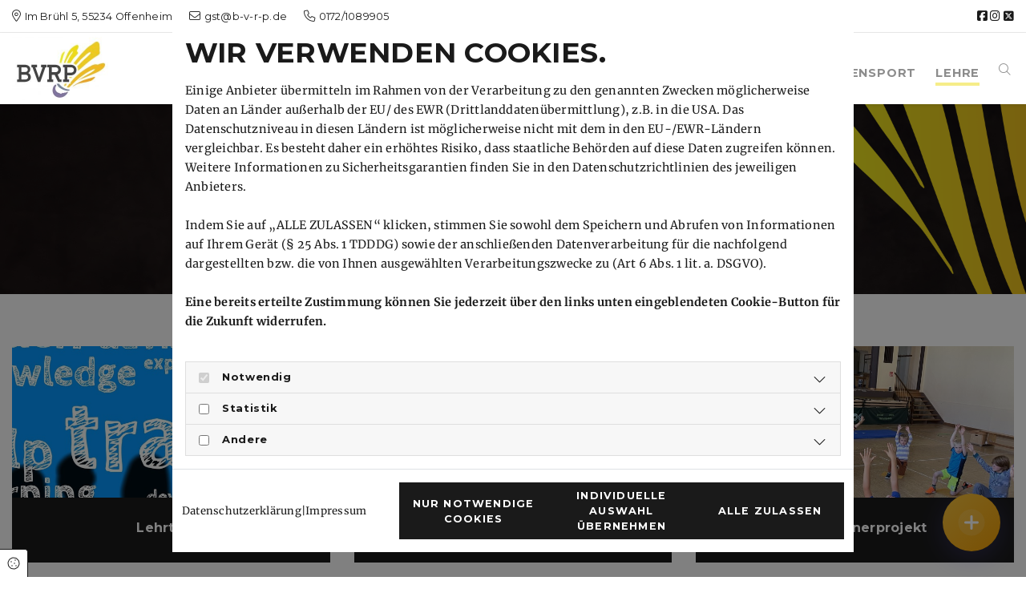

--- FILE ---
content_type: text/html; charset=UTF-8
request_url: https://badminton-rlp.de/lehre
body_size: 12553
content:
<!DOCTYPE html>
<html lang="de">

<head>
    <meta charset="utf-8">
    <meta name="viewport" content="width=device-width, initial-scale=1, shrink-to-fit=no">
    <script type="application/ld+json">{"@context":"https:\/\/schema.org","@type":"WebPage","name":"Lehre","dateModified":"2025-11-09T23:37:30+01:00","url":"https:\/\/badminton-rlp.de\/lehre","image":"https:\/\/assets.coco-online.de\/100641764658818_4xFUFxhT\/badminton.jpg","isPartOf":{"@type":"WebPage","name":"Start","url":"https:\/\/badminton-rlp.de"}}</script><meta property="title" content="Lehre" /><meta property="og:type" content="website" /><meta property="og:title" content="Lehre" /><meta name="twitter:card" content="summary" /><meta property="og:image" content="https://assets.coco-online.de/100641764658818_4xFUFxhT/badminton_social_media.jpg" /><link rel="canonical" href="https://badminton-rlp.de/lehre" /><meta property="og:url" content="https://badminton-rlp.de/lehre" />
    <title>Lehre</title>
            <link rel="stylesheet" href="/static/builds/vendor-v2.css?id=69e2847aaa60a35046d2b8ee922cbc1d"/>
            <link rel="stylesheet" href="/static/builds/site.css?id=b93ed29c9e53a8e63a4dafa897e8654e"/>
                <link rel="Shortcut Icon" type="image/x-icon" href="https://assets.coco-online.de/100641765445064-f8zuTS42/favicon-10064-1765445064.png"/>
        <link rel="dns-prefetch" href="https://assets.coco-online.de">
    <link rel="preconnect" href="https://assets.coco-online.de" crossorigin>
    <style>
        @font-face { font-family: 'Merriweather'; font-style: normal; font-weight: 400; font-display: swap; src: url(/assets/static/fonts/merriweather/8b5e56500ef7da33abeb2e0fd809a2ae.woff2) format('woff2'); unicode-range: U+0460-052F, U+1C80-1C88, U+20B4, U+2DE0-2DFF, U+A640-A69F, U+FE2E-FE2F; } @font-face { font-family: 'Merriweather'; font-style: normal; font-weight: 400; font-display: swap; src: url(/assets/static/fonts/merriweather/926506161da59a7db09ecd8487364a74.woff2) format('woff2'); unicode-range: U+0301, U+0400-045F, U+0490-0491, U+04B0-04B1, U+2116; } @font-face { font-family: 'Merriweather'; font-style: normal; font-weight: 400; font-display: swap; src: url(/assets/static/fonts/merriweather/6aeb5ae1aca0b023ffecd2bcb332e3ca.woff2) format('woff2'); unicode-range: U+0102-0103, U+0110-0111, U+0128-0129, U+0168-0169, U+01A0-01A1, U+01AF-01B0, U+0300-0301, U+0303-0304, U+0308-0309, U+0323, U+0329, U+1EA0-1EF9, U+20AB; } @font-face { font-family: 'Merriweather'; font-style: normal; font-weight: 400; font-display: swap; src: url(/assets/static/fonts/merriweather/55aa501b57dac1c3a8a8d4248a9ddaa0.woff2) format('woff2'); unicode-range: U+0100-02AF, U+0304, U+0308, U+0329, U+1E00-1E9F, U+1EF2-1EFF, U+2020, U+20A0-20AB, U+20AD-20C0, U+2113, U+2C60-2C7F, U+A720-A7FF; } @font-face { font-family: 'Merriweather'; font-style: normal; font-weight: 400; font-display: swap; src: url(/assets/static/fonts/merriweather/6c5870a623d00984244dc360439b1cef.woff2) format('woff2'); unicode-range: U+0000-00FF, U+0131, U+0152-0153, U+02BB-02BC, U+02C6, U+02DA, U+02DC, U+0304, U+0308, U+0329, U+2000-206F, U+2074, U+20AC, U+2122, U+2191, U+2193, U+2212, U+2215, U+FEFF, U+FFFD; }  @font-face { font-family: 'Merriweather'; font-style: normal; font-weight: 700; font-display: swap; src: url(/assets/static/fonts/merriweather/f8509ee64669058bdf542f572fd6e741.woff2) format('woff2'); unicode-range: U+0460-052F, U+1C80-1C88, U+20B4, U+2DE0-2DFF, U+A640-A69F, U+FE2E-FE2F; } @font-face { font-family: 'Merriweather'; font-style: normal; font-weight: 700; font-display: swap; src: url(/assets/static/fonts/merriweather/9b1378d58eb77cb4bf5562e0110a836a.woff2) format('woff2'); unicode-range: U+0301, U+0400-045F, U+0490-0491, U+04B0-04B1, U+2116; } @font-face { font-family: 'Merriweather'; font-style: normal; font-weight: 700; font-display: swap; src: url(/assets/static/fonts/merriweather/068b64869d6fc4c5861d47e1714dfd19.woff2) format('woff2'); unicode-range: U+0102-0103, U+0110-0111, U+0128-0129, U+0168-0169, U+01A0-01A1, U+01AF-01B0, U+0300-0301, U+0303-0304, U+0308-0309, U+0323, U+0329, U+1EA0-1EF9, U+20AB; } @font-face { font-family: 'Merriweather'; font-style: normal; font-weight: 700; font-display: swap; src: url(/assets/static/fonts/merriweather/8116c665c1647bf084add819d37df6b4.woff2) format('woff2'); unicode-range: U+0100-02AF, U+0304, U+0308, U+0329, U+1E00-1E9F, U+1EF2-1EFF, U+2020, U+20A0-20AB, U+20AD-20C0, U+2113, U+2C60-2C7F, U+A720-A7FF; } @font-face { font-family: 'Merriweather'; font-style: normal; font-weight: 700; font-display: swap; src: url(/assets/static/fonts/merriweather/addd9cae3d43cc086333e917a4ebba48.woff2) format('woff2'); unicode-range: U+0000-00FF, U+0131, U+0152-0153, U+02BB-02BC, U+02C6, U+02DA, U+02DC, U+0304, U+0308, U+0329, U+2000-206F, U+2074, U+20AC, U+2122, U+2191, U+2193, U+2212, U+2215, U+FEFF, U+FFFD; }  @font-face { font-family: 'Merriweather'; font-style: normal; font-weight: 900; font-display: swap; src: url(/assets/static/fonts/merriweather/0ec4c6976a277b249223040e5ee3a781.woff2) format('woff2'); unicode-range: U+0460-052F, U+1C80-1C88, U+20B4, U+2DE0-2DFF, U+A640-A69F, U+FE2E-FE2F; } @font-face { font-family: 'Merriweather'; font-style: normal; font-weight: 900; font-display: swap; src: url(/assets/static/fonts/merriweather/3e812da8f91155c3fc4adb953146f756.woff2) format('woff2'); unicode-range: U+0301, U+0400-045F, U+0490-0491, U+04B0-04B1, U+2116; } @font-face { font-family: 'Merriweather'; font-style: normal; font-weight: 900; font-display: swap; src: url(/assets/static/fonts/merriweather/889264e06d55c19ec67189cfbc48e96c.woff2) format('woff2'); unicode-range: U+0102-0103, U+0110-0111, U+0128-0129, U+0168-0169, U+01A0-01A1, U+01AF-01B0, U+0300-0301, U+0303-0304, U+0308-0309, U+0323, U+0329, U+1EA0-1EF9, U+20AB; } @font-face { font-family: 'Merriweather'; font-style: normal; font-weight: 900; font-display: swap; src: url(/assets/static/fonts/merriweather/9fc256fce5649f0ea5c48b40d32d3f90.woff2) format('woff2'); unicode-range: U+0100-02AF, U+0304, U+0308, U+0329, U+1E00-1E9F, U+1EF2-1EFF, U+2020, U+20A0-20AB, U+20AD-20C0, U+2113, U+2C60-2C7F, U+A720-A7FF; } @font-face { font-family: 'Merriweather'; font-style: normal; font-weight: 900; font-display: swap; src: url(/assets/static/fonts/merriweather/9473b962081a7616b43972de2370f5c7.woff2) format('woff2'); unicode-range: U+0000-00FF, U+0131, U+0152-0153, U+02BB-02BC, U+02C6, U+02DA, U+02DC, U+0304, U+0308, U+0329, U+2000-206F, U+2074, U+20AC, U+2122, U+2191, U+2193, U+2212, U+2215, U+FEFF, U+FFFD; }  @font-face { font-family: 'Montserrat'; font-style: normal; font-weight: 400; font-display: swap; src: url(/assets/static/fonts/montserrat/91e7d011ec5c0d125f34e9800723b0d2.woff2) format('woff2'); unicode-range: U+0460-052F, U+1C80-1C88, U+20B4, U+2DE0-2DFF, U+A640-A69F, U+FE2E-FE2F; } @font-face { font-family: 'Montserrat'; font-style: normal; font-weight: 400; font-display: swap; src: url(/assets/static/fonts/montserrat/784394dbdace781b1477b98c1acb0d11.woff2) format('woff2'); unicode-range: U+0301, U+0400-045F, U+0490-0491, U+04B0-04B1, U+2116; } @font-face { font-family: 'Montserrat'; font-style: normal; font-weight: 400; font-display: swap; src: url(/assets/static/fonts/montserrat/e5721503edf8197a1ad0d3a6203238ef.woff2) format('woff2'); unicode-range: U+0102-0103, U+0110-0111, U+0128-0129, U+0168-0169, U+01A0-01A1, U+01AF-01B0, U+0300-0301, U+0303-0304, U+0308-0309, U+0323, U+0329, U+1EA0-1EF9, U+20AB; } @font-face { font-family: 'Montserrat'; font-style: normal; font-weight: 400; font-display: swap; src: url(/assets/static/fonts/montserrat/1f1d7c3aa8e7823bc34749583e0ad8ab.woff2) format('woff2'); unicode-range: U+0100-02AF, U+0304, U+0308, U+0329, U+1E00-1E9F, U+1EF2-1EFF, U+2020, U+20A0-20AB, U+20AD-20CF, U+2113, U+2C60-2C7F, U+A720-A7FF; } @font-face { font-family: 'Montserrat'; font-style: normal; font-weight: 400; font-display: swap; src: url(/assets/static/fonts/montserrat/2627b1179f4c8606dde9ccd86b08d64b.woff2) format('woff2'); unicode-range: U+0000-00FF, U+0131, U+0152-0153, U+02BB-02BC, U+02C6, U+02DA, U+02DC, U+0304, U+0308, U+0329, U+2000-206F, U+2074, U+20AC, U+2122, U+2191, U+2193, U+2212, U+2215, U+FEFF, U+FFFD; }  @font-face { font-family: 'Montserrat'; font-style: normal; font-weight: 700; font-display: swap; src: url(/assets/static/fonts/montserrat/91e7d011ec5c0d125f34e9800723b0d2.woff2) format('woff2'); unicode-range: U+0460-052F, U+1C80-1C88, U+20B4, U+2DE0-2DFF, U+A640-A69F, U+FE2E-FE2F; } @font-face { font-family: 'Montserrat'; font-style: normal; font-weight: 700; font-display: swap; src: url(/assets/static/fonts/montserrat/784394dbdace781b1477b98c1acb0d11.woff2) format('woff2'); unicode-range: U+0301, U+0400-045F, U+0490-0491, U+04B0-04B1, U+2116; } @font-face { font-family: 'Montserrat'; font-style: normal; font-weight: 700; font-display: swap; src: url(/assets/static/fonts/montserrat/e5721503edf8197a1ad0d3a6203238ef.woff2) format('woff2'); unicode-range: U+0102-0103, U+0110-0111, U+0128-0129, U+0168-0169, U+01A0-01A1, U+01AF-01B0, U+0300-0301, U+0303-0304, U+0308-0309, U+0323, U+0329, U+1EA0-1EF9, U+20AB; } @font-face { font-family: 'Montserrat'; font-style: normal; font-weight: 700; font-display: swap; src: url(/assets/static/fonts/montserrat/1f1d7c3aa8e7823bc34749583e0ad8ab.woff2) format('woff2'); unicode-range: U+0100-02AF, U+0304, U+0308, U+0329, U+1E00-1E9F, U+1EF2-1EFF, U+2020, U+20A0-20AB, U+20AD-20CF, U+2113, U+2C60-2C7F, U+A720-A7FF; } @font-face { font-family: 'Montserrat'; font-style: normal; font-weight: 700; font-display: swap; src: url(/assets/static/fonts/montserrat/2627b1179f4c8606dde9ccd86b08d64b.woff2) format('woff2'); unicode-range: U+0000-00FF, U+0131, U+0152-0153, U+02BB-02BC, U+02C6, U+02DA, U+02DC, U+0304, U+0308, U+0329, U+2000-206F, U+2074, U+20AC, U+2122, U+2191, U+2193, U+2212, U+2215, U+FEFF, U+FFFD; }  @font-face { font-family: 'Montserrat'; font-style: normal; font-weight: 500; font-display: swap; src: url(/assets/static/fonts/montserrat/91e7d011ec5c0d125f34e9800723b0d2.woff2) format('woff2'); unicode-range: U+0460-052F, U+1C80-1C88, U+20B4, U+2DE0-2DFF, U+A640-A69F, U+FE2E-FE2F; } @font-face { font-family: 'Montserrat'; font-style: normal; font-weight: 500; font-display: swap; src: url(/assets/static/fonts/montserrat/784394dbdace781b1477b98c1acb0d11.woff2) format('woff2'); unicode-range: U+0301, U+0400-045F, U+0490-0491, U+04B0-04B1, U+2116; } @font-face { font-family: 'Montserrat'; font-style: normal; font-weight: 500; font-display: swap; src: url(/assets/static/fonts/montserrat/e5721503edf8197a1ad0d3a6203238ef.woff2) format('woff2'); unicode-range: U+0102-0103, U+0110-0111, U+0128-0129, U+0168-0169, U+01A0-01A1, U+01AF-01B0, U+0300-0301, U+0303-0304, U+0308-0309, U+0323, U+0329, U+1EA0-1EF9, U+20AB; } @font-face { font-family: 'Montserrat'; font-style: normal; font-weight: 500; font-display: swap; src: url(/assets/static/fonts/montserrat/1f1d7c3aa8e7823bc34749583e0ad8ab.woff2) format('woff2'); unicode-range: U+0100-02AF, U+0304, U+0308, U+0329, U+1E00-1E9F, U+1EF2-1EFF, U+2020, U+20A0-20AB, U+20AD-20CF, U+2113, U+2C60-2C7F, U+A720-A7FF; } @font-face { font-family: 'Montserrat'; font-style: normal; font-weight: 500; font-display: swap; src: url(/assets/static/fonts/montserrat/2627b1179f4c8606dde9ccd86b08d64b.woff2) format('woff2'); unicode-range: U+0000-00FF, U+0131, U+0152-0153, U+02BB-02BC, U+02C6, U+02DA, U+02DC, U+0304, U+0308, U+0329, U+2000-206F, U+2074, U+20AC, U+2122, U+2191, U+2193, U+2212, U+2215, U+FEFF, U+FFFD; }   :root { --primary-color: #1a1a1a; --primary-color-rgb-values: 26, 26, 26; --background-color: #ffffff; --font-color: #1a1a1a;} .topheader {font-size: .9rem; color: #1a1a1a; text-decoration: none;}  .topheader a {color: #1a1a1a; text-decoration: none;}  .topheader a:hover {color: #1a1a1a; text-decoration: underline;}  .nav .navbar-toggler {font-size: 2rem; color: #1a1a1a;}  .nav .navbar-toggler:hover {color: rgba(26,26,26,0.8);}  .nav .close-mobile-nav {color: #1a1a1a; font-size: 2rem;}  .nav .close-mobile-nav:hover {color: rgba(26,26,26,0.8);}  .nav .navbar-nav > .nav-item > .nav-link {font-weight: 600; line-height: 1.2; text-decoration: none; color: #1a1a1a; padding-top: 1rem; padding-bottom: 1rem; border-color: transparent; border-bottom-width: 3px; border-style: solid; border-radius: 0px; margin-right: .75rem; margin-left: .75rem; padding-right: 0px; padding-left: 0px;}  .nav .navbar-nav > .nav-item > .nav-link.highlighted {text-decoration: none;}  .nav .navbar-nav > .nav-item > .nav-link:hover {color: #1a1a1a; text-decoration: none;}  .nav .navbar-nav > .active > .nav-link {text-decoration: none; color: #1a1a1a; border-bottom-width: 0px;}  .nav .sublevel {min-width: max-content;}  .nav .sublevel > .nav-item > .nav-link {text-decoration: none; font-weight: 400; line-height: 1.2; padding-top: .5rem; padding-bottom: .5rem; font-size: 1rem;}  .nav .sublevel > .nav-item > .nav-link:hover {font-weight: 400; color: rgba(0,0,0,0.7);}  .nav .sublevel > .active > .nav-link {text-decoration: none;} .nav.nav-list {padding-top: 0px; padding-right: 0px; padding-bottom: 0px; padding-left: 0px; margin-top: 0px; margin-right: 0px; margin-bottom: 0px; margin-left: 0px;}  .nav.menu-opened .navbar-nav {background-color: rgba(0,0,0,1);}  .nav.menu-opened .navbar-nav > .nav-item > .nav-link {margin-right: auto; margin-left: 2rem; padding-right: 0; padding-left: 0; padding-top: .25rem; margin-bottom: 1rem; font-size: 1.25rem; padding-bottom: .25rem;}  .nav.menu-opened .navbar-nav .sublevel > .nav-item > .nav-link {text-decoration: none;}  .nav.menu-opened .navbar-nav .sublevel > .nav-item > .nav-link:hover {text-decoration: underline;}  .nav.menu-opened .navbar-nav .sublevel > .active > .nav-link {text-decoration: none;}  .topheader-socials {font-size: 1.25rem; color: #1a1a1a;}  .topheader-socials a {color: #1a1a1a; text-decoration: none;}  .topheader-socials a:hover {color: rgba(26,26,26,0.8); text-decoration: none;}  .topheader-oeffnungszeiten {font-size: .9rem; line-height: 1.2; color: #1a1a1a; font-weight: 600; text-transform: uppercase;}  .slider .carousel .slider-control {color: #1a1a1a; width: 50px;}   .nav .sublevel {padding: 1rem; background-color: #fff;}  @media (min-width: 1024px) .nav .sublevel {border-top: 3px solid var(--primary-color); box-shadow: 0 4px 10px rgba(0, 0, 0, 0.15); margin-top: -3px;}  p.opening-data.footer-p {margin-bottom: 0px;}  .footer-headline {font-weight: 600; font-size: 1.5rem; line-height: 1.2; color: #1a1a1a; text-decoration: none;}  .footer-headline a {text-decoration: none;}  .footer-headline a:hover {text-decoration: underline;}  .footer-h {font-size: 1.25rem; color: #1a1a1a;}  .footer-text {font-size: 0.82rem; text-decoration: none; margin-bottom: 0px;}  .footer-text a {text-decoration: none;}  .footer-text a:hover {text-decoration: none;}  .footer-p {font-size: 1rem; line-height: 1.6; color: #1a1a1a; text-decoration: none;}  .footer-p a {color: #1a1a1a; text-decoration: none;}  .footer-p a:hover {color: #1a1a1a; text-decoration: underline;}  .row {padding-top: 65px; padding-bottom: 65px;}  body {background-color: #ffffff; line-height: 1.6; font-size: 1rem; color: #1a1a1a; font-family: Merriweather;}  a {text-decoration: none;}  body a {color: #1a1a1a; text-decoration: none;}  body a:hover {color: rgba(26,26,26,0.8); text-decoration: underline;}  body .row-branding-bg {color: #fff;}  body .row-branding-bg a {color: #fff; text-decoration: none;}  body .row-branding-bg a:hover {color: #fff; text-decoration: underline;}  body .row-branding-bg a.btn:not(.round-light) {color: #1a1a1a;}  body .row-branding-bg a.btn:not(.round-light):hover {color: #fff;}  .module.text a:hover {color: #1a1a1a;}  .container-fixed {max-width: 1440px;}  b, strong {font-weight: 900;}  h1 {font-size: 1.9rem; font-weight: 500; font-family: Montserrat;}  h2 {font-size: 1.7rem; font-weight: 500; font-family: Montserrat;}  h3 {font-size: 1.5rem; font-weight: 500; font-family: Montserrat;}  h4 {font-size: 1.35rem; font-weight: 500; font-family: Montserrat;}  figure.table table {width: 100%;}  .btn.default {font-size: .82rem; color: #fff; background-color: #1a1a1a;}  .btn.default:hover {background-color: #fff; color: #1a1a1a; border-style: solid; border-top-width: 1px; border-right-width: 1px; border-left-width: 1px; border-bottom-width: 1px; border-color: #1a1a1a;}  accordion .accordion .accordion-container {border-color: #1a1a1a;}  .accordion .accordion-container .accordion-btn {background-color: #1a1a1a; border-top-width: 1px; padding-top: 0.75rem; padding-bottom: 0.75rem; padding-right: 1.25rem; padding-left: 1.25rem; font-size: 1.1rem; border-color: rgba(255,255,255,1); margin-bottom: 2px;}  .accordion .accordion-container .accordion-btn[aria-expanded="true"] {color: #1a1a1a; background-color: rgba(255,255,255,1); border-color: #1a1a1a; border-top-width: 1px; border-right-width: 1px; border-left-width: 1px; border-bottom-width: 0px;}  h5 {font-family: Montserrat;}  .blog .controls-wrapper .carousel-control {color: #1a1a1a;}  .blog .blog-tile .item-wrapper {border-radius: 8px;}  .pages .blog-tile .item-wrapper .item-title {color: #1a1a1a; padding-top: 0px;}  .pages .blog-tile .item-wrapper .item-excerpt {color: #1a1a1a; font-size: 0.82rem;}  .pages .blog-tile .item-content-wrapper {background-color: rgba(255,255,255,0.85);}  .pages  .blog-tile > .item-wrapper:hover {transform: scale(1.025);}  .form .form-control {margin-bottom: 16px;}  .form .form-row {margin: 0 -15px;}  .form .form-row > [class*="col-"] {padding: 0 15px;}  .square {font-size: .82rem; border-radius: 0px; background-color: #1a1a1a; color: #fff;}  .square:hover {background-color: #fff; color: #1a1a1a; border-color: #1a1a1a !important; border-style: solid !important; border-top: 1px; border-right: 1px; border-left: 1px; border-bottom: 1px;}  .default-light {font-size: .82rem; border-radius: 0px; background-color: #fff; color: #1a1a1a; border-color: #1a1a1a !important; border-style: solid !important; border-top: 1px; border-right: 1px; border-left: 1px; border-bottom: 1px;}  .default-light:hover {background-color: #1a1a1a; color: #fff; border-color: #fff !important;}  .round {font-size: .82rem; border-radius: 25px; background-color: #1a1a1a; color: #fff;}  .round:hover {background-color: #fff; color: #1a1a1a; border-color: #1a1a1a !important; border-style: solid !important; border-top: 1px; border-right: 1px; border-left: 1px; border-bottom: 1px;}  .round-light {font-size: .82rem; border-radius: 25px; color: #fff; background-color: transparent; border-color: #fff;}  .round-light:hover {color: #1a1a1a; background-color: #fff;}  .btn-link {text-decoration: none; color: #1a1a1a; border-radius: 0px; border-color: #1a1a1a !important; border-style: solid !important; border-top: 0px; border-right: 0px; border-left: 0px; border-bottom: 3px; padding-left: 0px; padding-right: 0px;}  .btn-link:hover {text-decoration: none; color: #1a1a1a;}  .btn-link-light {text-decoration: none; border-radius: 0px; border-color: #fff !important; border-style: solid !important; border-top: 0px; border-right: 0px; border-left: 0px; border-bottom: 3px; padding-left: 0px; padding-right: 0px; color: #fff;}  .btn-link-light:hover {text-decoration: none; color: #fff; opacity: 0.7; border-color: #fff !important;}  .reviews .review-ctrl .review-btn {color: #1a1a1a;}  .text-style-af8e42bd7e7c9c9d959f2725a31b8839 {color: #1a1a1a;}  .text-style-a35f644e4d889bb7e1dea12385d90f1e {font-size: 14px; line-height: 14px;}  .text-style-98d5c094e0da7244ccc94b3c63a187a8 {text-align: center;}  .headline_text-style-98d5c094e0da7244ccc94b3c63a187a8 {text-align: center;}  .text-style-6672eaf6e0220732598600a01730cff8 {color: #ffffff; text-align: center;}  .headline_text-style-6672eaf6e0220732598600a01730cff8 {color: #ffffff; text-align: center;}  .text-style-36f4b85b240725ba03b0f029892bab44 {color: #fff;}  .text-style-1e0998b5c9fe5c73c2d8aff33b7e7221 {color: #fff; text-align: center;}  .headline_text-style-1e0998b5c9fe5c73c2d8aff33b7e7221 {color: #fff; text-align: center;}  .text-style-1979b8a0c25f1617e7b10c895f0a2932 {font-size: 40px; text-align: right; line-height: 40px;}  .text-style-180eca4cfad737c22233aa4609936d08 {color: #ffffff;}  .text-style-1e0998b5c9fe5c73c2d8aff33b7e7221_white_color {text-align: center; color: #fff;}  .text-style-15a398da68766f0f5524e96a5b3d09ed {font-size: 40px; line-height: 40px;}  .text-style-3b7c3adc77e8b6f3bc86958c31024e7c {text-align: center; font-size: 40px; line-height: 40px;}  .text-style-98d5c094e0da7244ccc94b3c63a187a8_no_color {text-align: center;}  .topbar-text {font-size: 0.8rem; font-family: Montserrat; font-weight: 400; text-decoration: none;}  .topbar-text a {font-size: 0.8rem; text-decoration: none;}  .topbar-text a:hover {text-decoration: underline; font-size: 0.8rem;}  #r691117fa0aeab {padding-top: 0; padding-bottom: 0; padding-right: 0; padding-left: 0; background-color: #ffffff; border-bottom-width: 1px; border-color: rgba(26,26,26,0.1); border-style: solid;}  #c691117fa0ae88 {padding-top: 0px; padding-bottom: 0px; padding-right: 0px; padding-left: 0px;}  #r691117fa0aeaa {padding-top: .5rem; padding-bottom: .5rem;}  #c691117fa0ae8b {display: flex; flex-direction: row; justify-content: flex-start; align-items: center; flex-wrap: nowrap; gap: 1rem;}  #m691117fa0ae9b {margin-bottom: -1rem;}  #m691117fa0aea8 {margin-bottom: -1rem; text-align: right;}  #rb701bb945c0k {padding-top: 0; padding-bottom: 0; padding-right: 0; padding-left: 0; background-color: #ffffff; box-shadow: 0 2px 4px -1px rgba(0,0,0,0.1);}  #cfb0fck362e1c {padding-top: 0; padding-right: 0; padding-bottom: 0; padding-left: 0;}  #r8g61b1fg37kc {padding-top: 5px; padding-bottom: 5px;}  #celjhga6fne83 {display: flex; flex-direction: row; justify-content: space-between; align-items: center; flex-wrap: nowrap; gap: 1rem;}  #m691117fa0ae3c {max-height: 100px; max-width: 120px;}  #m691117fa0ae78 .navbar-nav > .nav-item > .nav-link {text-decoration: none; font-weight: 400; line-height: 1.6; font-size: 1rem;}  #m691117fa0ae78 .navbar-nav > .nav-item > .nav-link.highlighted {color: #fff; background-color: #1a1a1a; padding-left: 15px; padding-right: 15px; border-radius: 5px; border-color: #1a1a1a; border-style: solid; border-top-width: 2px; border-right-width: 2px; border-bottom-width: 2px; border-left-width: 2px;}  #m691117fa0ae78 .navbar-nav > .nav-item > .nav-link.highlighted:hover {color: #1a1a1a; background-color: #fff; border-color: #1a1a1a;}  #m691117fa0ae78 .navbar-nav > .nav-item.active > .nav-link.highlighted:hover {border-bottom: 2px solid #1a1a1a !important;}  #m691117fa0ae78 .navbar-nav > .nav-item > .nav-link:hover {color: #1a1a1a; text-decoration: none;}  #m691117fa0ae78 .navbar-nav > .active > .nav-link {text-decoration: none; color: #1a1a1a; border-bottom-width: 0px;}  #m691117fa0ae78 .sublevel {min-width: max-content; border-color: #1a1a1a; border-top-width: 3px; border-style: solid; box-shadow: 4px 0 10px 0 rgba(0,0,0,0.15); background-color: #F8F8F8; margin-top: -2px;}  #m691117fa0ae78 .sublevel > .nav-item > .nav-link {text-decoration: none; font-weight: 400; line-height: 2.0; padding-top: .5rem; padding-bottom: .5rem; font-size: 1rem; color: rgba(0,0,0,1);}  #m691117fa0ae78 .sublevel > .nav-item > .nav-link:hover {font-weight: 400; color: rgba(0,0,0,0.7);} #m691117fa0ae78 {margin-right: -.5rem;} #m691117fa0ae78.menu-opened .navbar-nav {background-color: rgba(255,255,255,1);}  #content {padding-top: 0px; padding-bottom: 0px; margin-left: 0px; margin-right: 0px;}  #c6h1jl764g233 {padding-left: 0px; padding-right: 0px;}  #row_el_5484_0 {background-size: cover; background-attachment: scroll; background-position: center center;}  #col_el_5484_0_0 {background-size: cover; background-attachment: scroll; background-position: center center; margin-left: 0px;}  #r691117fa17704 {padding-top: 0; padding-bottom: 0; border-color: rgba(26,26,26,0.1); box-shadow: 0 -1px 3px rgba(0, 0, 0, 0.1);}  #c691117fa17700 {padding-right: 0; padding-left: 0;}  #r691117fa17702 {margin-top: -2rem;}  #c691117fa0af02 {margin-top: 2rem;}  #m691117fa0af00 {margin-bottom: -1rem;}  #c691117fa17692 {margin-top: 2rem;}  #m691117fa176b9 .navbar-nav > .nav-item > .nav-link {font-size: 0.82rem; line-height: 1.6; text-decoration: none; background-color: transparent; padding-top: 0px; padding-bottom: 0px; padding-right: 0px; padding-left: 0px; margin-top: 0px; margin-bottom: 0px; margin-right: 0px; margin-left: 0px; border-color: transparent; border-top-width: 0px; border-right-width: 0px; border-bottom-width: 0px; border-left-width: 0px; border-style: none; border-radius: 0px; font-weight: 400; color: #8E8E8E;}  #m691117fa176b9 .navbar-nav > .nav-item > .nav-link:hover {color: #4d5b61; background-color: transparent;}  #m691117fa176b9 .navbar-nav > .active > .nav-link {text-decoration: none; font-weight: 400; color: #1a1a1a; background-color: transparent;} #m691117fa176b9.nav-list {padding-top: 0px; padding-right: 0px; padding-bottom: 0px; padding-left: 0px; margin-top: 0px; margin-right: 0px; margin-bottom: 0px; margin-left: 0px;}  #m691117fa176b9.nav-list .navbar-nav {flex-direction: column; justify-content: flex-start; align-items: flex-start;}  #c691117fa176bf {margin-top: 2rem;}  #c691117fa176f4 {margin-top: 2rem;}  #row_16075_4 {background-size: cover; color: #fff; background-attachment: scroll; background-position: center center; padding-top: 0px; padding-bottom: 0px; margin-left: 0px; margin-right: 0px;}  #col_16075_4_0 {background-size: cover; background-color: rgba(0,0,0,.5); color: #fff; background-attachment: scroll; background-position: right bottom; padding-top: 6rem; padding-right: 0px; padding-bottom: 5rem; padding-left: 0px; align-content: center; align-items: center; display: flex; flex-direction: column; text-align: center; justify-content: center; margin-left: 0px;}  #module_16075_4_0_2 {background-size: cover; background-attachment: scroll; background-position: center center; max-width: 1200px; width: 100%;}  #row_16075_11 {background-size: cover; background-attachment: scroll; background-position: center center;}  #col_16075_11_0 {background-size: cover; background-attachment: scroll; background-position: center center; align-items: center; display: flex; flex-direction: column; text-align: center; align-content: center; margin-left: 0px;}  @media only screen and (max-width:1023px) {.container-md {max-width: 1140px;}  .btn-link-light {color: #ffffff;}  .btn-link-light:hover {color: #ffffff; text-decoration: none;}  #m691117fa0ae78 .navbar-nav {flex-wrap: nowrap;}  #m691117fa0ae78 .sublevel {min-width: max-content; border-top-width: 0px; box-shadow: none; margin-top: 0px; padding-left: 5px;} #m691117fa0ae78 {margin-right: 0px;} #m691117fa0ae78.menu-opened .navbar-nav {background-color: rgba(255,255,255,1);}  #row_el_5484_0 {background-size: cover; background-attachment: scroll; background-position: center center;}  #col_el_5484_0_0 {background-size: cover; background-attachment: scroll; background-position: center center; max-width: none;}  #row_16075_4 {background-size: cover; background-attachment: scroll; background-position: center center;}  #col_16075_4_0 {background-size: cover; background-attachment: scroll; background-position: right center; padding-top: 3rem; padding-right: 15px; padding-bottom: 2rem; padding-left: 15px; max-width: none;}  #module_16075_4_0_2 {background-size: cover; background-attachment: scroll; background-position: center center;}  #row_16075_11 {background-size: cover; background-attachment: scroll; background-position: center center;}  #col_16075_11_0 {background-size: cover; background-attachment: scroll; background-position: center center; max-width: none;} } @media only screen and (max-width:576px) {.container-fixed {max-width: 720px;}  #r691117fa0aeaa {display: none;}  #m691117fa0aea8 {display: none;}  #row_el_5484_0 {background-size: cover; background-attachment: scroll; background-position: center center;}  #col_el_5484_0_0 {background-size: cover; background-attachment: scroll; background-position: center center;}  #r691117fa17704 {padding-bottom: 4rem;}  #row_16075_4 {background-size: cover; background-attachment: scroll; background-position: center center;}  #col_16075_4_0 {background-size: cover; background-attachment: scroll; background-position: right center; padding-top: 3rem; padding-right: 15px; padding-bottom: 2rem; padding-left: 15px;}  #module_16075_4_0_2 {background-size: cover; background-attachment: scroll; background-position: center center;}  #row_16075_11 {background-size: cover; background-attachment: scroll; background-position: center center;}  #col_16075_11_0 {background-size: cover; background-attachment: scroll; background-position: center center;} }#row_16075_4 {background-image: url(https://assets.coco-online.de/100641764658818_4xFUFxhT/badminton_full_w.jpg)} #col_16075_4_0 {background-image: url(https://assets.coco-online.de/100641764658839_NVSpkfGg/hg-3_full_w.png)} @media only screen and (max-width:1023px) {#row_16075_4 {background-image: url(https://assets.coco-online.de/100641764658818_4xFUFxhT/badminton_large_w.jpg)} #row_16075_4.has-bg-video > video {display: none;} #col_16075_4_0 {background-image: url(https://assets.coco-online.de/100641764658846_ngPIV1Nz/hg-6_large_w.png)} #col_16075_4_0.has-bg-video > video {display: none;} }@media only screen and (max-width:576px) {#row_16075_4 {background-image: url(https://assets.coco-online.de/100641764658818_4xFUFxhT/badminton_small_w.jpg)} #row_16075_4.has-bg-video > video {display: none;} #col_16075_4_0 {background-image: url(https://assets.coco-online.de/100641764658846_ngPIV1Nz/hg-6_small_w.png)} #col_16075_4_0.has-bg-video > video {display: none;} } /* Anpassungen Topbar (hell) */
body nav.nav .coco-top-bar span.open { margin-right: 0px !important }body nav.nav .coco-top-bar .right-side-content .social-link { line-height: unset !important }body nav.nav .top-bar-mobile a, body nav.nav .coco-top-bar a, body nav.nav .coco-top-bar span.opening-times, body nav.nav .coco-top-bar, body nav.nav .address-toggle, body nav.nav .top-bar-mobile { color: var(--font-color) !important; font-family: 'Montserrat' !important; font-weight: 300 !important; letter-spacing: .015rem !important }body nav.nav .address-toggle .open, body nav.nav .coco-top-bar .right-side-content .social-link { color: var(--primary-color) !important }body nav.nav .coco-top-bar { border-bottom: 1px solid #EAEAEA !important }
@media all and (max-width: 767px) {body nav.nav .coco-top-bar { border-bottom: 1px solid #EAEAEA !important; font-weight: initial !important }body nav.nav .coco-top-bar .btn, body nav.nav .top-bar-mobile .accordion > .card .card-header .btn { font-size: 0.82rem !important; letter-spacing: initial !important; text-transform: initial !important }}b, strong { font-weight: 600; }/* TYPO */
body, p, .form-control, footer .footer .container-fixed, footer .footer .container-fixed a { font-size: 1rem !important; line-height: 1.7 !important; font-weight: 300 !important; letter-spacing: .015rem !important }h1 { font-size: 3rem; line-height: 1.1; font-weight: 600; }h2, .module.slider h3, #site.static.single .item .item-title { font-size: 2.2rem !important; line-height: 1.1 !important; font-weight: 600 !important }h3 { font-size: 1.6rem; line-height: 1.3; font-weight: 600; }h4 { font-size: 1.2rem; line-height: 1.1; font-weight: 600; margin-bottom: 0px; letter-spacing: .04rem; }.modal-title { font-size: 2.2rem; line-height: 1.1; font-weight: 600; text-transform: uppercase; color: var(--primary-color); }
@media (max-width:1600px) {body, p, .form-control, footer .footer .container-fixed, footer .footer .container-fixed a { font-size: .9rem !important }h1 { font-size: 2.6rem; line-height: 1.1; font-weight: 600; }h3,  .module.slider h3 { font-size:1.6rem !important }.btn, body .btn-default-light { font-size: .8rem !important }
}
@media (max-width:767px) {h1 { font-size: 2.2rem; }h2, .modal-titlel, #site.static.single .item .item-title { font-size: 1.8rem !important }h3,  .module.slider h3 { font-size:1.6rem !important }h4 { font-size: 1.2rem; }
}/* BLOG */
.single-item .item-wrapper .item-title { padding-top: 0; height: 85px; }div.item-excerpt p { font-size: inherit !important; opacity: 1 !important; color: var(--font-color) !important }.single-item .item-wrapper h2.item-title { font-size: 1rem !important; line-height: 1.2 !important }.single-item .item-wrapper .item-subline, #site.static.single .item .item-subline { font-family: 'Montserrat' !important; color: var(--font-color) !important; opacity: .5 !important }#site.static.single .item .item-title { padding-bottom: 3rem !important }
@media (max-width:767px) {.single-item .item-wrapper .item-title { height: auto; padding-bottom: 10px; }.single-item { padding-bottom: 0px; }#site.static.single header { height: 200px !important }#site.static.single .item .item-title { padding-bottom: 1rem !important }#site.static.single .item .post-article { margin-bottom: 2rem !important }}/* SEITENMODUL */
.pages.archive .single-item .item-wrapper .item-content-wrapper { background-color: var(--font-color) !important; padding-top: 20px !important }.pages.archive .single-item .item-wrapper .item-title { color: #fff !important; margin: .5rem .5rem .25rem .5rem !important; font-weight: 600 !important }.module.dps-products.archive .single-item, .module.pages.archive .single-item { min-width: 300px; max-height: 300px !important }.pages.archive .single-item .item-wrapper { box-shadow: 0 3px 9px rgba(0, 0, 0, 0) !important }
@media (max-width:767px) {.module.pages.archive div.single-item { margin-top: -15px !important }.module.dps-products.archive .single-item, .module.pages.archive .single-item { max-height: 250px !important }}/* TABELLE im Text */
body figure.table table { border-top: 1px solid  rgba(0,0,0,.15) !important; border-bottom: 0px !important; border-left: 0px !important; border-right: 0px !important; width: 100% !important }body figure.table table td:first-child { border-left: 0px !important; padding-left: 0px !important }body figure.table table td:last-child { border-right: 0px !important; padding-right: 0px !important }body figure.table table td { border-top: 1px solid  rgba(0,0,0,.15) !important; border-left: 0px !important; border-right: 0px !important; border-bottom: 0px !important }.row-dark-bg .table, .col-dark-bg .table { color: #EEECE9; }.row-dark-bg  figure.table td { border-color: rgba(141,127,100,1) !important }.table { color: var(--font-color); font-weight: 300; }body figure.table table tr:last-child th, body figure.table table tr:last-child td { border-bottom: 0px !important }/* FORMULAR */
.form-group.has-select::after { right: 0px !important }.form-control { border-radius: 0px !important; padding: 0.5rem 0 !important; background: transparent !important; border-bottom: 1px solid rgba(0, 0, 0, .4) !important; border-top: 0px !important; border-left: 0px !important; border-right: 0 !important }form h3 { margin-top: 3rem; }.form-check { margin-bottom: 1rem !important }.form-check-label { font-family: 'Montserrat' !important; font-size: .85rem !important; line-height: 1.4 !important }.form-check-label a { text-decoration: underline !important }.form-check-label a:hover { text-decoration: none !important }input#file_upload_field { margin-top: 2rem; }
@media (max-width:767px) {label.form-check-label { padding-top: .25rem !important; padding-left: .25rem !important }.module.form .btn { margin-left: 15px !important }}/* FORMULAR auf Primaerfarbe */
body .row-branding-bg .form-control, body .row-dark-bg .form-control { background: transparent !important; border-bottom: 1px solid rgba(255, 255, 255, 0.4) !important; border-top: 0px !important; border-left: 0px !important; border-right: 0 !important }body .row-branding-bg select.form-control option, body .row-dark-bg select.form-control option { color: var(--font-color) !important }body .row-branding-bg label.form-check-label a, body .col-branding-bg label.form-check-label a, body .row-dark-bg label.form-check-label a, body .col-dark-bg label.form-check-label a { text-decoration: underline !important }body .row-branding-bg label.form-check-label a:hover, body .col-branding-bg label.form-check-label a:hover, body .row-dark-bg label.form-check-label a:hover, body .col-dark-bg label.form-check-label a:hover { text-decoration: none !important }/* BUTTONS */
body .btn.square, body .btn-default { font-weight: 600 !important }body .btn-default { border-radius: 0px !important }body .btn-default-light, body button.btn btn-rounded { background-color: transparent !important }body .row-light-bg .btn-default-light, body .col-light-bg .btn-default-light { background-color: transparent !important; color: var(--font-color) !important; border-color: var(--font-color) !important }body .row-light-bg a.btn-default-light:hover, body .col-light-bg a.btn-default-light:hover { background-color: var(--font-color) !important; color: #EEECE9 !important }.btn { font-family: 'Montserrat' !important; font-weight: 500 !important; text-transform: uppercase !important; letter-spacing: .075rem !important }body .btn-default-light { border-width: 2px !important; background: transparent !important; background-color: transparent !important; border-radius: 5px !important; font-size: 0.9rem !important }body nav.nav .navbar-nav > .nav-item .nav-link.btn-default, body .row-branding-bg .btn.square, body .row-branding-bg .btn-default, body .col-branding-bg .btn.square, body .col-branding-bg .btn-default, body .row-dark-bg .btn.square, body .row-dark-bg .btn-default, body .col-dark-bg .btn.square, body .col-dark-bg .btn-default, body .col-dark-bg .btn-default-light, body .row-dark-bg .btn-default-light { font-family: 'Montserrat' !important; font-weight: 600 !important; text-transform: uppercase !important; letter-spacing: .05rem !important; background-color: transparent !important; color: var(--primary-color) !important; border-color: var(--primary-color) !important; border-width: 2px !important; background: transparent !important; border-radius: 5px !important; font-size: 0.9rem !important }body nav.nav .navbar-nav > .nav-item .nav-link.btn-default:hover, body .row-branding-bg a.btn.square:hover, body .row-branding-bg a.btn-default:hover, body .col-branding-bg a.btn.square:hover, body .col-branding-bg a.btn-default:hover, body .row-dark-bg a.btn.square:hover, body .row-dark-bg a.btn-default:hover, body .col-dark-bg a.btn.square:hover, body .col-dark-bg a.btn-default:hover, body .col-dark-bg a.btn-default-light:hover, body .row-dark-bg a.btn-default-light:hover, body .row-dark-bg button.btn-default:hover, body .col-dark-bg button.btn-default:hover { background-color: var(--primary-color) !important; color: var(--font-color) !important }body .btn-default.btn-inverted { font-family: 'Montserrat' !important; font-weight: 600 !important; text-transform: uppercase !important; letter-spacing: .05rem !important; border-radius: 5px !important; border-width: 2px !important }/* BUTTON LINKS Pfeil unten */
a.btn.btn-link:before { font-family: 'Font Awesome 5 Pro' !important; content: '\f175' !important; padding-right: 7px !important; font-size: .9rem !important; margin-bottom: 3px !important }body .btn.btn-link::after { height: 0 !important }/* HINTERGRÜNDE */
body .row-light-bg, body .col-light-bg { background-color: #EEECE9 }body .row-dark-bg, body .col-dark-bg { background-color: var(--font-color); color: #EEECE9 }.row-dark-bg i, body .col-dark-bg i, body .row-dark-bg h1, body .col-dark-bg h1, body .row-dark-bg h2, body .col-dark-bg h2, body .row-dark-bg h3, body .col-dark-bg h3, body .row-dark-bg h4, body .col-dark-bg h4 { color: #fff }body .row-branding-bg, body .col-branding-bg { color: var(--font-color) !important }

/* KARUSSELL */
@media (max-width:767px) {.swiper-button-next.review-btn::after, .swiper-button-prev.review-btn::after { font-size: 2rem !important }
}/* SLIDER */
.module.slider div.caption-wrapper p, .module.slider .carousel .carousel-inner .carousel-item .carousel-caption .caption-wrapper h3 { color: #fff !important }.module.default.slider .controls-wrapper.aside .carousel-control-prev, .module.default.slider .controls-wrapper.aside .carousel-control-next { color: #fff !important }.module.slider .carousel .carousel-inner .carousel-item .carousel-caption .caption-wrapper { max-width: 50rem !important }.module.slider .carousel .carousel-inner .carousel-item .carousel-caption { bottom: 0px !important }.carousel-caption { padding-bottom: 0px; }.module.slider .carousel .carousel-inner .carousel-item .carousel-caption.with-bg .caption-wrapper { padding: 3rem 3rem !important; background: rgb(26,26,26) !important; background: -moz-linear-gradient(36deg, rgba(26,26,26,1) 50%, rgba(26,26,26,0.748319396117822) 100%) !important; background: -webkit-linear-gradient(36deg, rgba(26,26,26,1) 50%, rgba(26,26,26,0.748319396117822) 100%) !important; background: linear-gradient(36deg, rgba(26,26,26,1) 50%, rgba(26,26,26,0.748319396117822) 100%) !important; filter: progid:DXImageTransform.Microsoft.gradient(startColorstr="#1a1a1a",endColorstr="#1a1a1a",GradientType=1) !important }.module.slider .carousel .carousel-inner .carousel-item .carousel-caption .caption-wrapper .btn { background-color: transparent !important; border-color: #fff !important; color: #fff !important }.module.slider .carousel .carousel-inner .carousel-item .carousel-caption .caption-wrapper .btn:hover { background-color: #fff !important; color: var(--font-color) !important }
@media (max-width:767px) {.module.slider .carousel .carousel-inner .carousel-item .carousel-caption .caption-wrapper { background: rgba(255, 255, 255, 0) !important; padding: 15px !important }.module.default.slider .controls-wrapper { visibility: visible !important; display: initial !important; padding-top: 1rem !important }.module.slider div.caption-wrapper p { color: #fff !important }.module.slider.mobile-behaviour-split .carousel .carousel-inner .carousel-item .carousel-caption { background: url(https://assets.cockpit.coco.one/08253487-b24b-4996-b4ae-6a3db40ac4de/hg-black-2.png) !important; background-size: cover !important; background-position: right bottom !important }.module.default.slider .controls-wrapper.aside .carousel-control-prev, .module.default.slider .controls-wrapper.aside .carousel-control-next { color: #fff !important; z-index: 10 !important; top: 20% !important }.module.slider .carousel .carousel-inner .carousel-item .slide-image { background-size: cover !important; max-height: 250px !important }.module.slider .carousel .carousel-inner .carousel-item .carousel-caption.with-bg .caption-wrapper { padding: 3rem 1rem !important }
}/* NAVI */
body nav.nav .navbar-nav > .nav-item .nav-link { font-size: .9rem !important; color: var(--primary-color) !important; opacity: .5 !important; font-family: 'Montserrat' !important; font-weight: 600 !important; text-transform: uppercase !important; letter-spacing: .05rem !important; height: auto !important; padding-bottom: 0px !important; padding-right: 0px !important; padding-left: 0px !important; margin-left: .75rem !important; margin-right: .75rem !important }body nav.nav .navbar-nav > .nav-item .nav-link:hover { color: var(--primary-color) !important; opacity: 1 !important }li.nav-item.active a.nav-link, body:not(.menu-theme-toggle) nav.nav .navbar-nav > .nav-item .sublevel .nav-item.active a.nav-link { opacity: 1 !important; border-bottom: 4px solid /*var(--primary-color)*/ rgba(238,219,19,1) !important }body:not(.menu-theme-toggle) nav.nav .navbar-nav > .nav-item .sublevel .nav-item .nav-link { border-bottom: 0px !important }body:not(.menu-theme-toggle) nav.nav .navbar-nav > .nav-item .sublevel.nested .active a.nav-link { opacity: 1 !important; border-bottom: 4px solid /*var(--primary-color)*/ rgba(238,219,19,1) !important }body:not(.menu-theme-toggle) nav.nav .navbar-nav > .nav-item .sublevel.nested a.nav-link { border-bottom: 4px solid /*var(--primary-color)*/ rgba(238,219,19,0) !important }
@media (min-width: 992px) {body:not(.menu-theme-toggle) nav.nav .navbar-nav > .nav-item .sublevel { top: 50px !important; background: #FFF !important; box-shadow: 0 4px 20px rgba(0, 0, 0, 0.15) !important }body:not(.menu-theme-toggle) nav.nav .navbar-nav > .nav-item .sublevel::before { background-color: #fff !important }}/* TOPBAR */
body nav.nav .top-bar, body nav.nav .top-bar-mobile, body nav.nav .top-bar a, body nav.nav .top-bar-mobile a, body nav.nav .top-bar-mobile .accordion > .card .card-header .btn { font-family: 'Montserrat' !important; /*line-height: 1.7 !important; */ font-weight: 300 !important; letter-spacing: .015rem !important; color: var(--font-color) !important }body nav.nav .top-bar-mobile .accordion > .card { border-bottom: 1px solid rgba(0,0,0,.15) !important }/* Zoom auf Spalten-Link */
a.col:hover { transform: scale(1.05) !important; transform: scale(x, y) !important; /*transition: transform 300ms ease-in-out 0ms,background-color 300ms ease 0ms,background-image 300ms ease 0ms !important; */ transition: all 0.5s ease !important }a.col.col-lg-12 { border-radius:15px !important }
@media (max-width:767px) {a.col.col-lg-12 { border-radius:10px !important }}/* CONTAINER */
.container-centered, .container-default { padding-top: 6rem; padding-bottom: 6rem; }
@media (max-width:767px) {.container-centered, .container-default { padding-top: 3rem; padding-bottom: 3rem; }.container-default + .container-fixed { padding-top: 3rem; }}/* SIDEBAR ELEMENTE (unten) */
div#site.static.post.single .sidebar-elements .container-fixed { padding-top: 0px !important; padding-bottom: 0px !important }/* Smooth scroll auch bei a-Links im Text */
html { scroll-behavior: smooth !important; }/* SCHATTEN */
.shadow-dark-3 { box-shadow: 0 20px 40px rgba(0, 0, 0, 0.2); }/* Google Maps - Nicht aktiv */
.cc-module-disabled-notification { height: 100%; border: 0px solid #000; border-radius: 0px; }
@media (max-width:767px) {.cc-module-disabled-notification { padding: 2rem; }.cc-module-disabled-notification p { font-size: .8rem; }
}/* footer .footer */
footer .footer > .container-fluid.footer .footer-compact { font-size: .85rem !important; background: #2D2D2D !important; font-family: 'Montserrat' !important; font-weight: 500 !important; text-transform: uppercase !important; letter-spacing: .075rem !important; border-top: 1px solid #1A1A1A !important; padding-top: 1.5rem !important; padding-bottom: 1.5rem !important; color: #EEECE9 !important; text-align: center !important }footer .footer > .container-fluid.footer .footer-compact a { opacity: .5 !important }footer .footer > .container-fluid.footer .footer-compact a:hover { opacity: 1 !important }footer .footer i { margin-right: 10px; color: var(--primary-color); }footer .footer .container-fixed a:hover { opacity: .5 !important }footer .footer .container-fixed a { opacity: 1; }footer .footer .container-fixed, footer .footer .container-fixed a { line-height: 1.7; font-weight: 300; letter-spacing: .015rem; color: var(--font-color); }
@media (max-width:767px) {footer .footer div.social-icons i { margin-right: 5px !important; font-size: 2rem !important }footer .footer .container-fixed { padding-top: 3rem; padding-bottom: 3rem; }
}footer .service-by { background: url(https://assets.cockpit.coco.one/60f63740-0758-41e5-85f4-d6415e28f7f3/hg-black-1.png); background-size: cover; background-position: right center; }.site-container {
 overflow: hidden; 
}
 h1, h2, h3, h4, h5, h6 {
  margin-bottom: 1rem;
}

@media (max-width: 1023px) {
  .col + .col {
    padding-top: 20px;
  }
}
@media only screen and (max-width: 576px) {
  .col {
    flex-basis: auto;
  }
}
.pages .blog-tile .item-wrapper {
  height: 400px;
  transition: all 0.25s ease !important;
}
.pages .blog-tile .item-image {
  padding-top: 100%;
  height: 100%;
  background-size: unset;
}
.pages .blog-tile .item-content-wrapper {
  position: absolute;
  bottom: 0;
  left: 0;
  right: 0;
  height: auto !important;
}
.pages .blog-tile .item-title {
  height: auto !important;
}
.pages .blog-tile .item-excerpt {
  height: auto !important;
}
 body blockquote {
  border-left: 3px solid var(--primary-color);
  padding: 1rem 0 0.01rem 2rem;
}

/* Inline beside groups: remove bottom spacing on headings inside .c_inline */
.c_inline h1,
.c_inline h2,
.c_inline h3,
.c_inline h4,
.c_inline h5,
.c_inline h6 {
  margin-bottom: 0px !important;
}

/* ---- Slider FIX für Mobile & Tablet ---- */

@media (max-width: 990px) {
  .module.slider .carousel-item .slide-image img {
    width: 100%;
    height: auto;
    object-fit: cover;
    object-position: center;
    display: block;
  }

  /* Verhindert abgeschnittenen Inhalt durch feste Höhen */
  .module.slider .carousel-item,
  .module.slider .carousel-inner {
    height: auto !important;
    min-height: auto !important;
  }
} 
    </style>
</head>

<body id="page-65237"
      class=" ">

<div class="container-fluid site-container">
    <div id="main-container" class="row main-row">
        <div class="col main-col">
                            <header
                    data-overlap-threshold="auto"
                    class="fix-header  ">
                                            <div class="container-fluid coco-top-bar">
            <div class="row d-none-md d-none-sm" id="r691117fa0aeab">
                                                                    <div id="c691117fa0ae88" class="col ">
            <div class="container-fixed">
            <div class="row" id="r691117fa0aeaa">
                                                                    <div id="c691117fa0ae8b" class="col ">
            <div id="m691117fa0ae9b" class="module text"><p class="topbar-text"><span><i class="fal fa-map-marker-alt"></i> </span><a href="http://maps.google.de/maps?q=Im Brühl 5, 55234 Offenheim" target="_blank"><span>Im Brühl 5, 55234 Offenheim</span></a><span> &nbsp; &nbsp;&nbsp;<i class="fal fa-envelope"></i> </span><a href="mailto:gst@b-v-r-p.de"><span>gst@b-v-r-p.de</span></a> &nbsp; &nbsp;&nbsp;<span><i class="fal fa-phone"></i> </span><a href="tel:0172/1089905"><span>0172/1089905</span></a></p></div>
                </div>
                                                    <div id="c691117fa0aea1" class="col ">
            <div id="m691117fa0aea8" class="module text"><p class="topheader-socials"><a href="https://www.facebook.com/bvrpbadminton" title="Badmintonverband Rheinhessen-Pfalz e.V. auf Facebook" target="_blank" class="social-link"><i class="fab fa-facebook-square"></i></a> <a href="https://www.instagram.com/bvrpbadminton/" title="Badmintonverband Rheinhessen-Pfalz e.V. auf Instagram" target="_blank" class="social-link"><i class="fab fa-instagram"></i></a> <a href="https://twitter.com/bvrp_news" title="Badmintonverband Rheinhessen-Pfalz e.V. auf X" target="_blank" class="social-link"><i class="fab fa-square-x-twitter"></i></a></p></div>
                </div>
                                                            </div>
        </div>
                </div>
                                                            </div>
        </div>
                                                <div class="container-fluid">
            <div class="row" id="rb701bb945c0k">
                                                                    <div id="cfb0fck362e1c" class="col ">
            <div class="container-fixed">
            <div class="row" id="r8g61b1fg37kc">
                                                                    <div id="celjhga6fne83" class="col ">
            <a href="/" title="Start"><img src="https://assets.coco-online.de/100641764658809_ilPzaNxy/logo-309-1664876667.jpeg" width="240" height="158" alt="Badmintonverband Rheinhessen-Pfalz e.V." id="m691117fa0ae3c" class="module image w-100 logo" /></a>
                <nav  aria-label="Hauptnavigation" id="m691117fa0ae78" class="module nav direction-right mobile_md mobile_sm"><button class="navbar-toggler" type="button" aria-label="Toggle navigation"><i class="fa fa-bars"></i></button><ul class="nav-menu navbar-nav"><li class="close-mobile-nav" aria-hidden="true" role="button" tabindex="-1"><i class="fa fa-times"></i></li><li class="nav-item "><a title="Start" class="nav-link" href="/"><span class="nav-label pos-none"><span class="text">Start</span></span></a></li><li class="nav-item "><a title="Badminton-Dialog" class="nav-link" href="/badminton-dialog"><span class="nav-label pos-none"><span class="text">Badminton-Dialog</span></span></a></li><li class="nav-item "><a title="News" class="nav-link" href="/news"><span class="nav-label pos-none"><span class="text">News</span></span></a></li><li class="nav-item  has-items"><a title="BVRP" class="nav-link" href="/verband"><span class="nav-label pos-none"><span class="text">BVRP</span></span></a><ul class="sublevel"><li class="nav-item  "><a title="Amtliche Bekanntmachungen" class="nav-link" href="/verband/amtliche-bekanntmachungen"><span class="nav-label pos-none"><span class="text">Amtliche Bekanntmachungen</span></span></a></li><li class="nav-item  "><a title="Good Governance" class="nav-link" href="/verband/goodgovernance"><span class="nav-label pos-none"><span class="text">Good Governance</span></span></a></li><li class="nav-item  "><a title="Vision/Leitbild BVRP 2028" class="nav-link" href="/verband/vision-bvrp-2024"><span class="nav-label pos-none"><span class="text">Vision/Leitbild BVRP 2028</span></span></a></li><li class="nav-item  "><a title="Gesamtvorstand" class="nav-link" href="/verband/gesamtvorstand"><span class="nav-label pos-none"><span class="text">Gesamtvorstand</span></span></a></li><li class="nav-item  "><a title="Spielausschuss" class="nav-link" href="/verband/spielausschuss"><span class="nav-label pos-none"><span class="text">Spielausschuss</span></span></a></li><li class="nav-item  "><a title="Jugendausschuss" class="nav-link" href="/verband/jugendausschuss"><span class="nav-label pos-none"><span class="text">Jugendausschuss</span></span></a></li><li class="nav-item  "><a title="Breitensportausschuss" class="nav-link" href="/verband/breitensportausschuss"><span class="nav-label pos-none"><span class="text">Breitensportausschuss</span></span></a></li><li class="nav-item  "><a title="Verbandsgericht" class="nav-link" href="/verband/verbandsgericht"><span class="nav-label pos-none"><span class="text">Verbandsgericht</span></span></a></li><li class="nav-item  "><a title="Organigramm" class="nav-link" href="/verband/organigramm"><span class="nav-label pos-none"><span class="text">Organigramm</span></span></a></li><li class="nav-item  "><a title="Übersicht Vereine" class="nav-link" href="/verband/uebersicht-vereine"><span class="nav-label pos-none"><span class="text">Übersicht Vereine</span></span></a></li><li class="nav-item  "><a title="Verbandstage" class="nav-link" href="/verband/verbandstage"><span class="nav-label pos-none"><span class="text">Verbandstage</span></span></a></li><li class="nav-item  "><a title="Satzung / Ordnungen" class="nav-link" href="/verband/satzung-ordnungen"><span class="nav-label pos-none"><span class="text">Satzung / Ordnungen</span></span></a></li><li class="nav-item  "><a title="Formulare / Downloads" class="nav-link" href="/verband/formulare-downloads"><span class="nav-label pos-none"><span class="text">Formulare / Downloads</span></span></a></li></ul></li><li class="nav-item  has-items"><a title="Spielbetrieb" class="nav-link" href="/spielbetrieb"><span class="nav-label pos-none"><span class="text">Spielbetrieb</span></span></a><ul class="sublevel"><li class="nav-item  "><a title="Ballpool" class="nav-link" href="/spielbetrieb/ballpool"><span class="nav-label pos-none"><span class="text">Ballpool</span></span></a></li><li class="nav-item  nested-menu has-items"><a title="Turniere" class="nav-link" href="/spielbetrieb/turniere"><span class="nav-label pos-none"><span class="text">Turniere</span></span></a><ul class="sublevel sub-3rd"><li class="nav-item  "><a title="Turnierkalender" class="nav-link" href="/spielbetrieb/turniere/terminkalender"><span class="nav-label pos-none"><span class="text">Turnierkalender</span></span></a></li><li class="nav-item  "><a title="Verbandsturniere O19" class="nav-link" href="/spielbetrieb/turniere/verbandsturniere-o19"><span class="nav-label pos-none"><span class="text">Verbandsturniere O19</span></span></a></li><li class="nav-item  "><a title="Verbandsturniere U19" class="nav-link" href="/spielbetrieb/turniere/verbandsturniere-u19"><span class="nav-label pos-none"><span class="text">Verbandsturniere U19</span></span></a></li><li class="nav-item  "><a title="Hobby-Turniere" class="nav-link" href="/spielbetrieb/turniere/verbandsturniere-o19-kopie"><span class="nav-label pos-none"><span class="text">Hobby-Turniere</span></span></a></li><li class="nav-item  "><a title="Freie Turniere" class="nav-link" href="/spielbetrieb/turniere/freie-turniere"><span class="nav-label pos-none"><span class="text">Freie Turniere</span></span></a></li><li class="nav-item  "><a title="Ranglisten O19" class="nav-link" href="/spielbetrieb/turniere/ranglisten-o19"><span class="nav-label pos-none"><span class="text">Ranglisten O19</span></span></a></li><li class="nav-item  "><a title="Ranglisten U19" class="nav-link " href="https://dbv.turnier.de/ranking/ranking.aspx?rid=238"  target="_blank"><span class="nav-label pos-none"><span class="text">Ranglisten U19</span></span></a></li><li class="nav-item  "><a title="Junior-Cup U13/U15" class="nav-link" href="/spielbetrieb/turniere/junior-cup"><span class="nav-label pos-none"><span class="text">Junior-Cup U13/U15</span></span></a></li><li class="nav-item  "><a title="Mini-Cup" class="nav-link" href="/spielbetrieb/turniere/mini-cup"><span class="nav-label pos-none"><span class="text">Mini-Cup</span></span></a></li><li class="nav-item  "><a title="DBV Small Games" class="nav-link" href="/spielbetrieb/turniere/small-games"><span class="nav-label pos-none"><span class="text">DBV Small Games</span></span></a></li><li class="nav-item  "><a title="Jugend-Wettkampf-System" class="nav-link" href="/spielbetrieb/turniere/jugend-wettkampf-system"><span class="nav-label pos-none"><span class="text">Jugend-Wettkampf-System</span></span></a></li></ul></li><li class="nav-item  nested-menu has-items"><a title="Ligabetrieb" class="nav-link" href="/spielbetrieb/ligabetrieb"><span class="nav-label pos-none"><span class="text">Ligabetrieb</span></span></a><ul class="sublevel sub-3rd"><li class="nav-item  "><a title="Ergebnisdienst" class="nav-link " href="https://bvrp-badminton.liga.nu/"  target="_blank"><span class="nav-label pos-none"><span class="text">Ergebnisdienst</span></span></a></li><li class="nav-item  "><a title="Verbandsrunde O19" class="nav-link" href="/spielbetrieb/ligabetrieb/verbandsrundeo19"><span class="nav-label pos-none"><span class="text">Verbandsrunde O19</span></span></a></li><li class="nav-item  "><a title="Verbandsrunde U19" class="nav-link" href="/spielbetrieb/ligabetrieb/verbandsrundeu19"><span class="nav-label pos-none"><span class="text">Verbandsrunde U19</span></span></a></li></ul></li><li class="nav-item  "><a title="Hobbyliga" class="nav-link" href="/spielbetrieb/hobbyliga-1"><span class="nav-label pos-none"><span class="text">Hobbyliga</span></span></a></li><li class="nav-item  nested-menu has-items"><a title="Schiedsrichter" class="nav-link" href="/spielbetrieb/schiedsrichter"><span class="nav-label pos-none"><span class="text">Schiedsrichter</span></span></a><ul class="sublevel sub-3rd"><li class="nav-item  "><a title="Personal" class="nav-link" href="/spielbetrieb/schiedsrichter/sr-personal"><span class="nav-label pos-none"><span class="text">Personal</span></span></a></li><li class="nav-item  "><a title="Schiedsrichter-Einsätze" class="nav-link" href="/spielbetrieb/schiedsrichter/schiedsrichtereinsaetze"><span class="nav-label pos-none"><span class="text">Schiedsrichter-Einsätze</span></span></a></li><li class="nav-item  "><a title="Aus- und Fortbildung" class="nav-link" href="/spielbetrieb/schiedsrichter/schiedsrichterausbildung"><span class="nav-label pos-none"><span class="text">Aus- und Fortbildung</span></span></a></li><li class="nav-item  "><a title="Downloads" class="nav-link" href="/spielbetrieb/schiedsrichter/schiedsrichter-downloads"><span class="nav-label pos-none"><span class="text">Downloads</span></span></a></li></ul></li></ul></li><li class="nav-item  has-items"><a title="Leistungssport" class="nav-link" href="/leistungssport"><span class="nav-label pos-left"><span class="icon"><i class="init"></i></span><span class="text">Leistungssport</span></span></a><ul class="sublevel"><li class="nav-item  "><a title="Trainerteam" class="nav-link" href="/leistungssport/trainerteam"><span class="nav-label pos-none"><span class="text">Trainerteam</span></span></a></li><li class="nav-item  nested-menu has-items"><a title="Kader" class="nav-link" href="/leistungssport/kader"><span class="nav-label pos-none"><span class="text">Kader</span></span></a><ul class="sublevel sub-3rd"><li class="nav-item  "><a title="Landeskader" class="nav-link" href="/leistungssport/kader/landeskader"><span class="nav-label pos-none"><span class="text">Landeskader</span></span></a></li><li class="nav-item  "><a title="BVRP-Talentteam U13/U15" class="nav-link" href="/leistungssport/kader/bvrp-talentteam"><span class="nav-label pos-none"><span class="text">BVRP-Talentteam U13/U15</span></span></a></li><li class="nav-item  "><a title="BVRP-Nachwuchsteam U9/U11" class="nav-link" href="/leistungssport/kader/bvrp-nachwuchsteam"><span class="nav-label pos-none"><span class="text">BVRP-Nachwuchsteam U9/U11</span></span></a></li></ul></li><li class="nav-item  nested-menu has-items"><a title="Stützpunkte" class="nav-link" href="/leistungssport/stuetzpunkte"><span class="nav-label pos-none"><span class="text">Stützpunkte</span></span></a><ul class="sublevel sub-3rd"><li class="nav-item  "><a title="Landesleistungszentrum" class="nav-link" href="/leistungssport/stuetzpunkte/landesleistungszentrum-rlp"><span class="nav-label pos-none"><span class="text">Landesleistungszentrum</span></span></a></li><li class="nav-item  "><a title="Nachwuchsstützpunkt K'lautern" class="nav-link" href="/leistungssport/stuetzpunkte/nsp-kaiserslautern"><span class="nav-label pos-none"><span class="text">Nachwuchsstützpunkt K'lautern</span></span></a></li><li class="nav-item  "><a title="Landesstützpunkte" class="nav-link" href="/leistungssport/stuetzpunkte/landesstuetzpunkte"><span class="nav-label pos-none"><span class="text">Landesstützpunkte</span></span></a></li><li class="nav-item  "><a title="Verbandssstützpunkte" class="nav-link" href="/leistungssport/stuetzpunkte/verbandssstuetzpunkte"><span class="nav-label pos-none"><span class="text">Verbandssstützpunkte</span></span></a></li></ul></li><li class="nav-item  "><a title="Gemeinsam gegen Doping" class="nav-link" href="/leistungssport/gemeinsamgegendoping"><span class="nav-label pos-none"><span class="text">Gemeinsam gegen Doping</span></span></a></li><li class="nav-item  "><a title="Schutzkonzept" class="nav-link" href="/leistungssport/schutzkonzept"><span class="nav-label pos-none"><span class="text">Schutzkonzept</span></span></a></li><li class="nav-item  "><a title="FAQ im BVRP-Leistungssport" class="nav-link" href="/leistungssport/faq-leistungssport"><span class="nav-label pos-none"><span class="text">FAQ im BVRP-Leistungssport</span></span></a></li></ul></li><li class="nav-item  has-items"><a title="Breitensport" class="nav-link" href="/breitensport"><span class="nav-label pos-none"><span class="text">Breitensport</span></span></a><ul class="sublevel"><li class="nav-item  "><a title="Breitensportausschuss" class="nav-link" href="/breitensport/breitensportausschuss"><span class="nav-label pos-none"><span class="text">Breitensportausschuss</span></span></a></li><li class="nav-item  "><a title="BVRP-Mitgliedschaft" class="nav-link" href="/breitensport/mitglied-beim-bvrp"><span class="nav-label pos-none"><span class="text">BVRP-Mitgliedschaft</span></span></a></li><li class="nav-item  "><a title="Hobbyliga" class="nav-link" href="/breitensport/hobbyliga-1"><span class="nav-label pos-none"><span class="text">Hobbyliga</span></span></a></li><li class="nav-item  "><a title="Hobby-Turniere" class="nav-link" href="/breitensport/verbandsturniere-o19-kopie"><span class="nav-label pos-none"><span class="text">Hobby-Turniere</span></span></a></li><li class="nav-item  "><a title="Breitensport-Lehrgänge" class="nav-link" href="/breitensport/breitensport-lehrgaenge-1"><span class="nav-label pos-none"><span class="text">Breitensport-Lehrgänge</span></span></a></li><li class="nav-item  "><a title="Spiel- und Sportabzeichen" class="nav-link" href="/breitensport/spiel-und-sportabzeichen"><span class="nav-label pos-none"><span class="text">Spiel- und Sportabzeichen</span></span></a></li></ul></li><li class="nav-item active has-items"><a title="Lehre" class="nav-link" href="/lehre"><span class="nav-label pos-none"><span class="text">Lehre</span></span></a><ul class="sublevel"><li class="nav-item  "><a title="Lehrteam" class="nav-link" href="/lehre/trainerteam-kopie"><span class="nav-label pos-none"><span class="text">Lehrteam</span></span></a></li><li class="nav-item  "><a title="Trainerausbildung" class="nav-link" href="/lehre/trainerausbildung"><span class="nav-label pos-none"><span class="text">Trainerausbildung</span></span></a></li><li class="nav-item  "><a title="Trainerfortbildung" class="nav-link" href="/lehre/trainerfortbildung"><span class="nav-label pos-none"><span class="text">Trainerfortbildung</span></span></a></li><li class="nav-item  "><a title="Schulsport" class="nav-link" href="/lehre/schulsport"><span class="nav-label pos-none"><span class="text">Schulsport</span></span></a></li><li class="nav-item  "><a title="BVRP Trainerprojekt" class="nav-link" href="/lehre/bvrp-trainerprojekt"><span class="nav-label pos-none"><span class="text">BVRP Trainerprojekt</span></span></a></li><li class="nav-item  "><a title="Trainersuchportal" class="nav-link" href="/lehre/trainersuchportal"><span class="nav-label pos-none"><span class="text">Trainersuchportal</span></span></a></li></ul></li><li class="nav-item"><a class="nav-link search-toggle" title="Suche" href="#" aria-label="Suche" aria-expanded="false" aria-controls="search-overlay" role="button"><i aria-hidden="true" class="fal fa-search"></i></a></li></ul></nav>
                </div>
                                                            </div>
        </div>
                </div>
                                                            </div>
        </div>
                                        </header>
                                        <div class="container">
            <div class="row" id="content">
                                                                    <div id="c6h1jl764g233" class="col ">
            <div class="container">
            <div class="row row-dark-bg" id="row_16075_4">
                                                                    <div id="col_16075_4_0" class="col col-lg-12 col-sm-12 col-dark-bg">
            <div id="module_16075_4_0_2" class="module text"><h1 class="headline_text-style-1e0998b5c9fe5c73c2d8aff33b7e7221" style="text-align: center; text-align: center">Lehre, Aus- und Fortbildungen</h1></div>
                </div>
                                                            </div>
        </div>
                <div class="container-fixed">
            <div class="row" id="row_16075_11">
                                                                    <div id="col_16075_11_0" class="col col-lg-12 col-sm-12 ">
            <div id="module_16075_11_0_1" class="module pages archive" aria-label="Seitenverlinkungen">
                                    <div class="blog-container">
            <div class="blog-tile single-item" data-page_topic="5332">
        <a href="/trainerteam-kopie" title="Lehrteam" class="item-wrapper">
                                                <div role="img" class="item-image" style="background-image: url(https://assets.coco-online.de/100641764658987_YQKpDVhJ/trainer_medium.jpg);"></div>
                                        <div class="item-content-wrapper">
                <h2 class="item-title">Lehrteam</h2>
                <div class="item-excerpt"><p></p></div>
            </div>
        </a>
    </div>
    <div class="blog-tile single-item" data-page_topic="5332">
        <a href="/schulsport" title="Schulsport" class="item-wrapper">
                                                <div role="img" class="item-image" style="background-image: url(https://assets.coco-online.de/100641764658950_3iYc7hwl/3a09d05d-2692-410e-8e1c-78619e614770_medium.JPG);"></div>
                                        <div class="item-content-wrapper">
                <h2 class="item-title">Schulsport</h2>
                <div class="item-excerpt"><p></p></div>
            </div>
        </a>
    </div>
    <div class="blog-tile single-item" data-page_topic="5332">
        <a href="/bvrp-trainerprojekt" title="BVRP Trainerprojekt" class="item-wrapper">
                                                <div role="img" class="item-image" style="background-image: url(https://assets.coco-online.de/100641764658959_wZN1TPYo/img-8238_medium.JPG);"></div>
                                        <div class="item-content-wrapper">
                <h2 class="item-title">BVRP Trainerprojekt</h2>
                <div class="item-excerpt"><p></p></div>
            </div>
        </a>
    </div>
    <div class="blog-tile single-item" data-page_topic="5332">
        <a href="/trainerausbildung" title="Trainerausbildung" class="item-wrapper">
                                                <div role="img" class="item-image" style="background-image: url(https://assets.coco-online.de/100641764658818_4xFUFxhT/badminton_medium.jpg);"></div>
                                        <div class="item-content-wrapper">
                <h2 class="item-title">Trainerausbildung</h2>
                <div class="item-excerpt"><p></p></div>
            </div>
        </a>
    </div>
    <div class="blog-tile single-item" data-page_topic="5332">
        <a href="/trainerfortbildung" title="Trainerfortbildung" class="item-wrapper">
                                                <div role="img" class="item-image" style="background-image: url(https://assets.coco-online.de/100641764658987_YQKpDVhJ/trainer_medium.jpg);"></div>
                                        <div class="item-content-wrapper">
                <h2 class="item-title">Trainerfortbildung</h2>
                <div class="item-excerpt"><p></p></div>
            </div>
        </a>
    </div>
    <div class="blog-tile single-item" data-page_topic="5332">
        <a href="/faq-trainerprojekt" title="FAQ Trainerprojekt" class="item-wrapper">
                                                <div role="img" class="item-image" style="background-image: url(https://assets.coco-online.de/100641764658818_4xFUFxhT/badminton_medium.jpg);"></div>
                                        <div class="item-content-wrapper">
                <h2 class="item-title">FAQ Trainerprojekt</h2>
                <div class="item-excerpt"><p></p></div>
            </div>
        </a>
    </div>
    <div class="blog-tile single-item" data-page_topic="5332">
        <a href="/trainersuchportal" title="Trainersuchportal" class="item-wrapper">
                                                <div role="img" class="item-image" style="background-image: url(https://assets.coco-online.de/100641764658987_YQKpDVhJ/trainer_medium.jpg);"></div>
                                        <div class="item-content-wrapper">
                <h2 class="item-title">Trainersuchportal</h2>
                <div class="item-excerpt"><p></p></div>
            </div>
        </a>
    </div>
        </div>
    </div>

                </div>
                                                            </div>
        </div>
                        </div>
                                                            </div>
        </div>
                                            <footer>
                                            <div class="container-fixed">
            <div class="row" id="row_el_5484_0">
                                                                    <div id="col_el_5484_0_0" class="col col-lg-12 col-sm-12 ">
            <div class="module html" id="module_el_5484_0_0_0" class="module html w-100"><!-- Widget Configuration -->
<script>
  window.ChatWidgetConfig = {
    webhook: {
      url: 'https://n8n.srv785393.hstgr.cloud/webhook/80d39fbc-af68-4d4d-b2e0-2fcb1495ac3a/chat'
    },
    branding: {
      name: 'Smashy',
      logo: 'https://assets.cockpit.coco.one/3091761138598-E2SwhGYq/untitled-design-3.png',
      welcomeText: 'Hallo, ich bin Smashy, der Verbands-Chatbot – wie kann ich dir heute helfen?',
      responseTimeText: 'We typically respond right away',
      nudgeText: 'Hallo, ich kann dir helfen!'
    },
    style: {
      position: 'right', // 'left' or 'right'
      backgroundColor: '#ffffff',
      fontColor: '#333333'
    }
  };
</script>

<!-- Widget Script (nur auf Desktop) -->
<script>
  if (window.innerWidth >= 768) {
    const script = document.createElement('script');
    script.defer = true;
    script.src = "https://cdn.jsdelivr.net/gh/lukaskarljunker-design/chatbot@3752b64/chat-widget-v4.js";
    document.body.appendChild(script);
    console.log("Chatbot geladen (Desktop)");
  } else {
    console.log("Chatbot deaktiviert auf mobilen Geräten");
  }
</script></div>
                </div>
                                                            </div>
        </div>
                                                <div class="container-fluid footer">
            <div class="row" id="r691117fa17704">
                                                                    <div id="c691117fa17700" class="col ">
            <div class="container-fixed">
            <div class="row" id="r691117fa17702">
                                                                    <div id="c691117fa0af02" class="col col-lg-3 col-md-6 col-sm-12">
            <div id="m691117fa0af00" class="module text"><h3 class="footer-h">Badmintonverband Rheinhessen-Pfalz e.V.</h3><p class="footer-text">Im Brühl 5<br>55234 Offenheim</p><p class="footer-text">&nbsp;</p><p class="footer-text"><i class="fal fa-phone" aria-hidden="true"></i> &nbsp;<a href="tel:0172/1089905">0172/1089905</a><br><i class="fal fa-print" aria-hidden="true"></i> &nbsp;03212/1266761<br><i class="fal fa-envelope" aria-hidden="true"></i> &nbsp;<a href="mailto:gst@b-v-r-p.de">gst@b-v-r-p.de</a></p></div>
                </div>
                                                    <div id="c691117fa17692" class="col col-lg-3 col-md-6 col-sm-12">
            <div id="m691117fa176b2" class="module text"><h3 class="footer-h">Service</h3></div>
                <div role="navigation" aria-label="Service" id="m691117fa176b9" class="module nav nav-list"><ul class="navbar-nav"><li class="nav-item "><a title="Kontakt" class="nav-link" href="/kontakt"><span class="nav-label pos-none"><span class="text">Kontakt</span></span></a></li><li class="nav-item "><a title="Verband" class="nav-link" href="/verband"><span class="nav-label pos-none"><span class="text">Verband</span></span></a></li><li class="nav-item "><a title="Verbandstage" class="nav-link" href="/verbandstage"><span class="nav-label pos-none"><span class="text">Verbandstage</span></span></a></li><li class="nav-item "><a title="Übersicht Vereine" class="nav-link" href="/uebersicht-vereine"><span class="nav-label pos-none"><span class="text">Übersicht Vereine</span></span></a></li><li class="nav-item "><a title="Satzung / Ordnungen" class="nav-link" href="/satzung-ordnungen"><span class="nav-label pos-none"><span class="text">Satzung / Ordnungen</span></span></a></li><li class="nav-item "><a title="Trainerausbildung" class="nav-link" href="/trainerausbildung"><span class="nav-label pos-none"><span class="text">Trainerausbildung</span></span></a></li></ul></div>
                </div>
                                                    <div id="c691117fa176bf" class="col col-lg-3 col-md-6 col-sm-12">
            <div id="m691117fa176c2" class="module text"><h3 class="footer-h">Rechtliches</h3></div>
                <div id="m691117fa176e2" class="module text"><p class="footer-text"><a href="/impressum" title="Impressum">Impressum</a><br><a href="/datenschutz" title="Datenschutzerklärung">Datenschutzerklärung</a></p></div>
                </div>
                                                    <div id="c691117fa176f4" class="col col-lg-3 col-md-6 col-sm-12">
            <div id="m691117fa176eb" class="module text"><h3 class="footer-h">Der Verband</h3></div>
                <div id="m691117fa176f1" class="module text"><p class="footer-text"><p>Als Dachorganisation der rheinhessischen und pfälzischen Badmintonvereine und Badmintonabteilungen vertreten wir die Interessen unserer Mitglieder. Wir fördern insbesondere die Entwicklung des Badmintonsports in Rheinhessen und der Pfalz, wie z.B. die Aus- und Fortbildung von Übungsleiter*innen, die Förderung von Schulsportaktionen, den Spielbetrieb im Jugend und Erwachsenenbereich, den Leistungssport sowie die Entwicklung sozialer Initiativen im Badmintonsport (z.B. Inklusion und Integration).</p></p></div>
                </div>
                                                            </div>
        </div>
                </div>
                                                            </div>
        </div>
                                                <div class="container-fixed">
            <div class="row" id="ra0j4haek670b">
                                                                    <div id="c5lh3j1dd31f2" class="col ">
            <div class="module html" id="mc955hdm96jg2" class="module html d-none-lg d-none-md d-none-sm" data-ccg="other" data-call="_c0c0e677e351a2eb6" data-htmlb64="[base64]"></div><script>function _c0c0e677e351a2eb6(win){try{var el=win.document.getElementById("mc955hdm96jg2");if(!el)return;var h=el.getAttribute("data-htmlb64");if(!h)return;var decoded=win.atob(h);el.innerHTML=decoded;var nodeList=el.querySelectorAll("script");for(var i=0;i<nodeList.length;i++){var oldScr=nodeList[i];var s=win.document.createElement("script");for(var j=0;j<oldScr.attributes.length;j++){var a=oldScr.attributes[j];s.setAttribute(a.name,a.value);} if(oldScr.text){s.text=oldScr.text;} oldScr.parentNode.replaceChild(s, oldScr);} }catch(e){if(win.console&&win.console.error){win.console.error(e);}}}</script>
                </div>
                                                            </div>
        </div>
                                                                    <div class="service-by">
                            <a href="https://coco.one" target="_blank"><img
                                    src="/static/img/service_by.png"
                                    alt="Powered by https://coco.one"/></a>
                        </div>
                                    </footer>
                        <div id="fallback-legal-footer" class="container" style="
    font-family: Merriweather;
">
    <div class="link-container">
        <a href="/legal/imprint" target="_self">Impressum</a>
        <span class="separator">|</span>
        <a href="/legal/privacy" target="_self">Datenschutz</a>
        <span class="separator">|</span>
        <a href="/legal/accessibility" target="_self">Barrierefreiheit</a>
    </div>
</div>
        </div>
    </div>
</div>
<script>
    window._vars = {
        preview: false,
        signageToken: ''
    };
</script>
<script src="/static/builds/vendor.js?id=4bef59f6f5fe957b338eb0866f4ac30c" defer></script>
<script src="/static/builds/site.js?id=c09b616697d526d4849090a67b99c863" defer></script>
<script src="/cc-scripts" defer></script>
</body>

</html>


--- FILE ---
content_type: application/javascript; charset=utf-8
request_url: https://cdn.jsdelivr.net/gh/lukaskarljunker-design/chatbot@3752b64/chat-widget-v4.js
body_size: 3970
content:
// Chat Widget Script
(function() {
    // Inject Sora font
    const fontLink = document.createElement('link');
    fontLink.rel = 'stylesheet';
    fontLink.href = 'https://fonts.googleapis.com/css2?family=Sora:wght@400;600;700&display=swap';
    document.head.appendChild(fontLink);

    // Creative, glassmorphic, circular styles
    const styles = `
        .n8n-chat-widget {
    --chat--color-primary: #F6C23E;      /* Gelb */
    --chat--color-secondary: #F29F05;    /* Orange */
    --chat--color-border: #FFD977;       /* heller Rahmen */
    --chat--color-glass: rgba(255,255,255,0.8);
    --chat--color-glass-blur: blur(16px);
    --chat--color-font: #232946;
    font-family: 'Sora', -apple-system, BlinkMacSystemFont, 'Segoe UI', Roboto, Oxygen, Ubuntu, Cantarell, 'Open Sans', 'Helvetica Neue', sans-serif;
}
        .n8n-chat-widget .chat-toggle {
            position: fixed;
            bottom: 32px;
            right: 32px;
            width: 72px;
            height: 72px;
            border-radius: 50%;
            background: linear-gradient(135deg, var(--chat--color-primary) 0%, var(--chat--color-secondary) 100%);
            color: white;
            border: none;
            cursor: pointer;
            box-shadow: 0 8px 32px rgba(115, 103, 240, 0.25);
            z-index: 999;
            display: flex;
            align-items: center;
            justify-content: center;
            transition: transform 0.3s cubic-bezier(.68,-0.55,.27,1.55);
            outline: none;
        }
        .n8n-chat-widget .chat-toggle:active {
            transform: scale(0.95);
        }
        .n8n-chat-widget .chat-toggle svg {
            width: 36px;
            height: 36px;
            fill: currentColor;
        }
        .n8n-chat-widget .chat-container {
            position: fixed;
            bottom: 120px;
            right: 32px;
            width: 420px;
            height: 620px;
            border-radius: 32px;
            background: var(--chat--color-glass);
            backdrop-filter: var(--chat--color-glass-blur);
            box-shadow: 0 12px 48px rgba(115, 103, 240, 0.18);
            border: 2px solid rgba(255,255,255,0.3);
            overflow: hidden;
            display: none;
            flex-direction: column;
            z-index: 1000;
            animation: popIn 0.5s cubic-bezier(.68,-0.55,.27,1.55);
        }
        .n8n-chat-widget .chat-container.open {
            display: flex;
        }
        @keyframes popIn {
            0% { transform: scale(0.7) translateY(60px); opacity: 0; }
            100% { transform: scale(1) translateY(0); opacity: 1; }
        }
        .n8n-chat-widget .brand-header {
            padding: 20px 24px 12px 24px;
            display: flex;
            align-items: center;
            gap: 16px;
            background: transparent;
            border-bottom: none;
            position: relative;
        }
        .n8n-chat-widget .mascot {
  width: 48px;
  height: 48px;
  border-radius: 50%;
  background: none;
  display: flex;
  align-items: center;
  justify-content: center;
  overflow: hidden;
  box-shadow: 0 2px 8px rgba(0,0,0,0.12);
  margin-right: 8px;
}

.n8n-chat-widget .mascot img {
  width: 100%;
  height: 100%;
  object-fit: cover;
}

        .n8n-chat-widget .brand-header span {
            font-size: 22px;
            font-weight: 700;
            color: var(--chat--color-font);
            letter-spacing: -0.5px;
        }
        .n8n-chat-widget .close-button {
            position: absolute;
            right: 20px;
            top: 50%;
            transform: translateY(-50%);
            background: none;
            border: none;
            color: var(--chat--color-font);
            cursor: pointer;
            font-size: 28px;
            opacity: 0.5;
            transition: opacity 0.2s;
        }
        .n8n-chat-widget .close-button:hover {
            opacity: 1;
        }
        .n8n-chat-widget .chat-messages {
            flex: 1;
            overflow-y: auto;
            padding: 32px 24px 16px 24px;
            background: transparent;
            display: flex;
            flex-direction: column;
            gap: 12px;
        }
        .n8n-chat-widget .chat-message {
            max-width: 75%;
            padding: 16px 22px;
            border-radius: 24px;
            font-size: 16px;
            line-height: 1.6;
            word-break: break-word;
            box-shadow: 0 2px 8px rgba(115, 103, 240, 0.08);
            animation: bubbleIn 0.4s cubic-bezier(.68,-0.55,.27,1.55);
        }
        .n8n-chat-widget .chat-message.user {
            background: linear-gradient(135deg, var(--chat--color-secondary) 0%, var(--chat--color-primary) 100%);
            color: #fff;
            align-self: flex-end;
        }
        .n8n-chat-widget .chat-message.bot {
            background: var(--chat--color-glass);
            color: var(--chat--color-font);
            align-self: flex-start;
            border: 1.5px solid var(--chat--color-border);
        }
        @keyframes bubbleIn {
            0% { transform: scale(0.8) translateY(20px); opacity: 0; }
            100% { transform: scale(1) translateY(0); opacity: 1; }
        }
        .n8n-chat-widget .chat-input {
            padding: 18px 24px;
            background: transparent;
            border-top: none;
            display: flex;
            gap: 10px;
            align-items: center;
        }
        .n8n-chat-widget .chat-input textarea {
            flex: 1;
            padding: 14px 18px;
            border: 1.5px solid #e0e0e0;
            border-radius: 18px;
            background: var(--chat--color-glass);
            color: var(--chat--color-font);
            resize: none;
            font-family: inherit;
            font-size: 16px;
            outline: none;
            transition: border 0.2s;
        }
        .n8n-chat-widget .chat-input textarea:focus {
            border: 1.5px solid var(--chat--color-primary);
        }
        .n8n-chat-widget .chat-input button {
            background: linear-gradient(135deg, var(--chat--color-primary) 0%, var(--chat--color-secondary) 100%);
            color: white;
            border: none;
            border-radius: 50%;
            width: 48px;
            height: 48px;
            display: flex;
            align-items: center;
            justify-content: center;
            font-size: 22px;
            cursor: pointer;
            transition: transform 0.2s;
        }
       .n8n-chat-widget .chat-nudge {
  position: fixed;
  right: 120px;         /* neben dem runden Button */
  bottom: 40px;
  max-width: 260px;
  padding: 12px 14px;
  border-radius: 14px;
  background: #ffffff;
  border: 1px solid var(--chat--color-border);   
  box-shadow: 0 10px 32px rgba(0,0,0,0.12);
  color: #232946;
  font-size: 14px;
  z-index: 1001;
  animation: bubbleIn 0.35s cubic-bezier(.68,-0.55,.27,1.55);
}

        .n8n-chat-widget .chat-input button:hover {
            transform: scale(1.08);
        }
    `;

    // Inject styles
    const styleSheet = document.createElement('style');
    styleSheet.textContent = styles;
    document.head.appendChild(styleSheet);

    // Widget container
    const widgetContainer = document.createElement('div');
    widgetContainer.className = 'n8n-chat-widget';
    document.body.appendChild(widgetContainer);

    // ---- Force brand colors (inline CSS variables win) ----
function applyBrandColors() {
  const cfg = window.ChatWidgetConfig || {};
  const styleCfg = cfg.style || {};
  const brandCfg = (cfg.branding && cfg.branding.colors) || {};

  const primary   = styleCfg.primaryColor   || brandCfg.primary   || '#F6C23E';
  const secondary = styleCfg.secondaryColor || brandCfg.secondary || '#F29F05';
  const border    = styleCfg.borderColor    || brandCfg.border    || '#FFD977';

  widgetContainer.style.setProperty('--chat--color-primary',   primary);
  widgetContainer.style.setProperty('--chat--color-secondary', secondary);
  widgetContainer.style.setProperty('--chat--color-border',    border);
}

// gleich anwenden – und nochmal „am Ende des Ticks“, falls anderes Script später lädt
applyBrandColors();
setTimeout(applyBrandColors, 0);


    // Bridge: HTML-Config -> CSS-Variablen
const styleCfg = window.ChatWidgetConfig?.style || {};
if (styleCfg.primaryColor)
  widgetContainer.style.setProperty('--chat--color-primary', styleCfg.primaryColor);
if (styleCfg.secondaryColor)
  widgetContainer.style.setProperty('--chat--color-secondary', styleCfg.secondaryColor);
if (styleCfg.borderColor)
  widgetContainer.style.setProperty('--chat--color-border', styleCfg.borderColor);


    // Chat toggle (FAB)
    const toggleButton = document.createElement('button');
    toggleButton.className = 'chat-toggle';
    toggleButton.innerHTML = `
        <svg xmlns="http://www.w3.org/2000/svg" viewBox="0 0 48 48"><circle cx="24" cy="24" r="22" fill="#fff" opacity="0.12"/><path d="M24 12a2 2 0 0 1 2 2v8h8a2 2 0 1 1 0 4h-8v8a2 2 0 1 1-4 0v-8h-8a2 2 0 1 1 0-4h8v-8a2 2 0 0 1 2-2z" fill="currentColor"/></svg>
    `;
    widgetContainer.appendChild(toggleButton);

    // Chat container (hidden by default)
    const chatContainer = document.createElement('div');
    chatContainer.className = 'chat-container';
    widgetContainer.appendChild(chatContainer);

    // Brand header with mascot (dynamic branding)
const brandHeader = document.createElement('div');
brandHeader.className = 'brand-header';

const name = window.ChatWidgetConfig?.branding?.name || 'Smashy';
const logo = window.ChatWidgetConfig?.branding?.logo || 'https://assets.cockpit.coco.one/3091761136453-PnBxFwqZ/untitled-design-2.png';

brandHeader.innerHTML = `
  <div class="mascot" title="${name}">
    <img src="${logo}" alt="${name}" />
  </div>
  <span>${name}</span>
  <button class="close-button" aria-label="Close chat">×</button>
`;

chatContainer.appendChild(brandHeader);


    // Chat messages area
    const messagesContainer = document.createElement('div');
    messagesContainer.className = 'chat-messages';
    chatContainer.appendChild(messagesContainer);

    // ---- Helpers: Bot-Bubble + Nudge ----
function pushBot(text) {
  const botDiv = document.createElement('div');
  botDiv.className = 'chat-message bot';
  botDiv.textContent = text;
  messagesContainer.appendChild(botDiv);
  messagesContainer.scrollTop = messagesContainer.scrollHeight;
}

// Begrüßungstexte (konfigurierbar, mit Fallbacks)
const welcomeNudge  = (window.ChatWidgetConfig?.branding?.nudgeText)  || 'Hallo, ich kann dir helfen!';
const welcomeOpen   = (window.ChatWidgetConfig?.branding?.welcomeText) || 'Hallo, ich bin Smashy, der Verbandschatbot – wie kann ich dir heute helfen?';

// Nudge neben dem Toggle anzeigen
let nudgeEl = null;
function showNudge(msg) {
  if (nudgeEl) return; // nur einmal
  nudgeEl = document.createElement('div');
  nudgeEl.className = 'chat-nudge';
  nudgeEl.textContent = msg;
  widgetContainer.appendChild(nudgeEl);
  // nach 6s automatisch verschwinden lassen
  setTimeout(() => { if (nudgeEl) { nudgeEl.remove(); nudgeEl = null; } }, 6000);
}
function hideNudge() {
  if (nudgeEl) { nudgeEl.remove(); nudgeEl = null; }
}

// Nach 10s ohne Interaktion Nudge zeigen
let hasOpened = false;
const nudgeTimer = setTimeout(() => {
  if (!hasOpened) showNudge(welcomeNudge);
}, 10000);


    // Chat input area
    const chatInput = document.createElement('div');
    chatInput.className = 'chat-input';
    chatInput.innerHTML = `
        <textarea placeholder="Nachricht eingeben..." rows="1"></textarea>
        <button type="submit" aria-label="Send message">➤</button>
    `;
    chatContainer.appendChild(chatInput);

    // Show/hide chat
    toggleButton.addEventListener('click', () => {
  const willOpen = !chatContainer.classList.contains('open');
  chatContainer.classList.toggle('open');

  if (willOpen) {
    hasOpened = true;
    clearTimeout(nudgeTimer);
    hideNudge();

    // Initialnachricht nur beim ersten Öffnen hinzufügen
    if (!chatContainer.dataset.welcomed) {
      pushBot(welcomeOpen);
      chatContainer.dataset.welcomed = '1';
    }
  }
});

    brandHeader.querySelector('.close-button').addEventListener('click', () => {
        chatContainer.classList.remove('open');
    });

// ---- SEND LOGIK ----

// Lies die Chatbot-Konfiguration aus window.ChatWidgetConfig
const cfg = window.ChatWidgetConfig?.webhook || {};
const base = (cfg.url || '').replace(/\/$/, '');
const route = cfg.route ? '/' + cfg.route.replace(/^\//,'') : '';
const ENDPOINT = base + route;

// Prüfe, ob ein Endpoint gesetzt ist
if (!ENDPOINT) {
  console.error('[ChatWidget] Kein ENDPOINT konfiguriert. Setze window.ChatWidgetConfig.webhook.url + route.');
}

const textarea = chatInput.querySelector('textarea');
const sendButton = chatInput.querySelector('button');

async function sendMessage() {
  const message = textarea.value.trim();
  if (!message) return;

  // Nutzer-Nachricht anzeigen
  const userDiv = document.createElement('div');
  userDiv.className = 'chat-message user';
  userDiv.textContent = message;
  messagesContainer.appendChild(userDiv);
  messagesContainer.scrollTop = messagesContainer.scrollHeight;
  textarea.value = '';

  // Platzhalter für Antwort
  const typing = document.createElement('div');
  typing.className = 'chat-message bot';
  typing.textContent = '...';
  messagesContainer.appendChild(typing);

  try {
    // Nachricht an n8n senden
    const res = await fetch(ENDPOINT, {
      method: 'POST',
      headers: {'Content-Type': 'application/json'},
      body: JSON.stringify({ message })
    });
   const text = await res.text();
typing.remove();

const botDiv = document.createElement('div');
botDiv.className = 'chat-message bot';

let replyText = text;
try {
  const json = JSON.parse(text);
  replyText = json.reply || json.output || json.message || json.text || text;
} catch (e) {
  // bleibt text
}

botDiv.textContent = replyText;
messagesContainer.appendChild(botDiv);
messagesContainer.scrollTop = messagesContainer.scrollHeight;

    messagesContainer.scrollTop = messagesContainer.scrollHeight;
  } catch (e) {
    typing.remove();
    console.error('[ChatWidget] Fehler beim Senden:', e);
    const errDiv = document.createElement('div');
    errDiv.className = 'chat-message bot';
    errDiv.textContent = '⚠️ Netzwerkfehler oder Server nicht erreichbar.';
    messagesContainer.appendChild(errDiv);
  }
}

sendButton.addEventListener('click', sendMessage);
textarea.addEventListener('keypress', (e) => {
  if (e.key === 'Enter' && !e.shiftKey) {
    e.preventDefault();
    sendMessage();
  }
});
    
    textarea.addEventListener('keypress', (e) => {
        if (e.key === 'Enter' && !e.shiftKey) {
            e.preventDefault();
            sendButton.click();
        }
    });
})();
